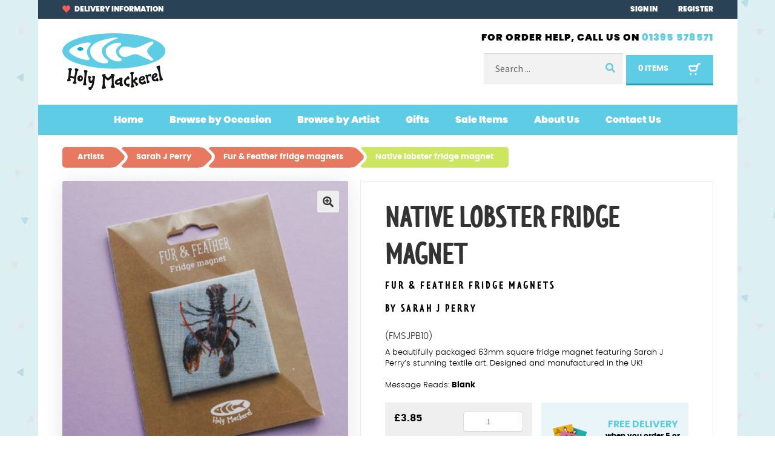

--- FILE ---
content_type: text/html; charset=UTF-8
request_url: https://www.holy-mackerel.co.uk/product/native-lobster-fridge-magnet/
body_size: 29244
content:
<!doctype html>
<html lang="en-US">
<head>
<meta charset="UTF-8">
<meta name="viewport" content="width=device-width, initial-scale=1">
<link rel="profile" href="http://gmpg.org/xfn/11">
<link rel="pingback" href="https://www.holy-mackerel.co.uk/xmlrpc.php">
<link rel="preconnect" href="https://connect.facebook.net" />

<link rel="preconnect" href="https://www.google-analytics.com" />
<link rel="preconnect" href="https://www.googletagmanager.com" />
<meta name='robots' content='index, follow, max-image-preview:large, max-snippet:-1, max-video-preview:-1' />

<!-- Google Tag Manager for WordPress by gtm4wp.com -->
<script data-cfasync="false" data-pagespeed-no-defer type="pmdelayedscript" data-no-optimize="1" data-no-defer="1" data-no-minify="1">
	var gtm4wp_datalayer_name = "dataLayer";
	var dataLayer = dataLayer || [];
	const gtm4wp_use_sku_instead = 1;
	const gtm4wp_currency = 'GBP';
	const gtm4wp_product_per_impression = 10;
	const gtm4wp_clear_ecommerce = false;
	const gtm4wp_datalayer_max_timeout = 2000;
</script>
<!-- End Google Tag Manager for WordPress by gtm4wp.com -->
	<!-- This site is optimized with the Yoast SEO plugin v26.6 - https://yoast.com/wordpress/plugins/seo/ -->
	<title>Native lobster fridge magnet - Holy Mackerel</title>
	<meta name="description" content="A beautifully packaged 63mm square fridge magnet featuring Sarah J Perry&#039;s stunning textile art. Designed and manufactured in the UK!" />
	<link rel="canonical" href="https://www.holy-mackerel.co.uk/product/native-lobster-fridge-magnet/" />
	<meta property="og:locale" content="en_US" />
	<meta property="og:type" content="article" />
	<meta property="og:title" content="Native lobster fridge magnet - Holy Mackerel" />
	<meta property="og:description" content="A beautifully packaged 63mm square fridge magnet featuring Sarah J Perry&#039;s stunning textile art. Designed and manufactured in the UK!" />
	<meta property="og:url" content="https://www.holy-mackerel.co.uk/product/native-lobster-fridge-magnet/" />
	<meta property="og:site_name" content="Holy Mackerel" />
	<meta property="article:modified_time" content="2026-01-07T15:03:20+00:00" />
	<meta property="og:image" content="https://www.holy-mackerel.co.uk/wp-content/uploads/2018/03/fmsjpb10.jpg" />
	<meta property="og:image:width" content="591" />
	<meta property="og:image:height" content="591" />
	<meta property="og:image:type" content="image/jpeg" />
	<meta name="twitter:card" content="summary_large_image" />
	<script type="application/ld+json" class="yoast-schema-graph">{"@context":"https://schema.org","@graph":[{"@type":"WebPage","@id":"https://www.holy-mackerel.co.uk/product/native-lobster-fridge-magnet/","url":"https://www.holy-mackerel.co.uk/product/native-lobster-fridge-magnet/","name":"Native lobster fridge magnet - Holy Mackerel","isPartOf":{"@id":"https://www.holy-mackerel.co.uk/#website"},"primaryImageOfPage":{"@id":"https://www.holy-mackerel.co.uk/product/native-lobster-fridge-magnet/#primaryimage"},"image":{"@id":"https://www.holy-mackerel.co.uk/product/native-lobster-fridge-magnet/#primaryimage"},"thumbnailUrl":"https://www.holy-mackerel.co.uk/wp-content/uploads/2018/03/fmsjpb10.jpg","datePublished":"2021-05-13T15:03:54+00:00","dateModified":"2026-01-07T15:03:20+00:00","description":"A beautifully packaged 63mm square fridge magnet featuring Sarah J Perry's stunning textile art. Designed and manufactured in the UK!","breadcrumb":{"@id":"https://www.holy-mackerel.co.uk/product/native-lobster-fridge-magnet/#breadcrumb"},"inLanguage":"en-US","potentialAction":[{"@type":"ReadAction","target":["https://www.holy-mackerel.co.uk/product/native-lobster-fridge-magnet/"]}]},{"@type":"ImageObject","inLanguage":"en-US","@id":"https://www.holy-mackerel.co.uk/product/native-lobster-fridge-magnet/#primaryimage","url":"https://www.holy-mackerel.co.uk/wp-content/uploads/2018/03/fmsjpb10.jpg","contentUrl":"https://www.holy-mackerel.co.uk/wp-content/uploads/2018/03/fmsjpb10.jpg","width":591,"height":591},{"@type":"BreadcrumbList","@id":"https://www.holy-mackerel.co.uk/product/native-lobster-fridge-magnet/#breadcrumb","itemListElement":[{"@type":"ListItem","position":1,"name":"Home","item":"https://www.holy-mackerel.co.uk/"},{"@type":"ListItem","position":2,"name":"Shop","item":"https://www.holy-mackerel.co.uk/shop/"},{"@type":"ListItem","position":3,"name":"Native lobster fridge magnet"}]},{"@type":"WebSite","@id":"https://www.holy-mackerel.co.uk/#website","url":"https://www.holy-mackerel.co.uk/","name":"Holy Mackerel","description":"Just another WordPress site","publisher":{"@id":"https://www.holy-mackerel.co.uk/#organization"},"potentialAction":[{"@type":"SearchAction","target":{"@type":"EntryPoint","urlTemplate":"https://www.holy-mackerel.co.uk/?s={search_term_string}"},"query-input":{"@type":"PropertyValueSpecification","valueRequired":true,"valueName":"search_term_string"}}],"inLanguage":"en-US"},{"@type":"Organization","@id":"https://www.holy-mackerel.co.uk/#organization","name":"Holy Mackerel","url":"https://www.holy-mackerel.co.uk/","logo":{"@type":"ImageObject","inLanguage":"en-US","@id":"https://www.holy-mackerel.co.uk/#/schema/logo/image/","url":"https://www.holy-mackerel.co.uk/wp-content/uploads/2021/07/logo.svg","contentUrl":"https://www.holy-mackerel.co.uk/wp-content/uploads/2021/07/logo.svg","caption":"Holy Mackerel"},"image":{"@id":"https://www.holy-mackerel.co.uk/#/schema/logo/image/"}}]}</script>
	<!-- / Yoast SEO plugin. -->


<link rel='dns-prefetch' href='//www.google.com' />

<link rel="alternate" type="application/rss+xml" title="Holy Mackerel &raquo; Feed" href="https://www.holy-mackerel.co.uk/feed/" />
<link rel="alternate" type="application/rss+xml" title="Holy Mackerel &raquo; Comments Feed" href="https://www.holy-mackerel.co.uk/comments/feed/" />
<style id='wp-img-auto-sizes-contain-inline-css'>
img:is([sizes=auto i],[sizes^="auto," i]){contain-intrinsic-size:3000px 1500px}
/*# sourceURL=wp-img-auto-sizes-contain-inline-css */
</style>
<style id='classic-theme-styles-inline-css'>
/*! This file is auto-generated */
.wp-block-button__link{color:#fff;background-color:#32373c;border-radius:9999px;box-shadow:none;text-decoration:none;padding:calc(.667em + 2px) calc(1.333em + 2px);font-size:1.125em}.wp-block-file__button{background:#32373c;color:#fff;text-decoration:none}
/*# sourceURL=/wp-includes/css/classic-themes.min.css */
</style>
<link rel='stylesheet' id='wxp_front_style-css' href='https://www.holy-mackerel.co.uk/wp-content/plugins/wc-partial-shipment/assets/css/front.css?ver=6.9' media='all' />
<link rel='stylesheet' id='photoswipe-css' href='https://www.holy-mackerel.co.uk/wp-content/plugins/woocommerce/assets/css/photoswipe/photoswipe.min.css?ver=10.3.7' media='all' />
<link rel='stylesheet' id='photoswipe-default-skin-css' href='https://www.holy-mackerel.co.uk/wp-content/plugins/woocommerce/assets/css/photoswipe/default-skin/default-skin.min.css?ver=10.3.7' media='all' />
<style id='woocommerce-inline-inline-css'>
.woocommerce form .form-row .required { visibility: visible; }
/*# sourceURL=woocommerce-inline-inline-css */
</style>
<link rel='stylesheet' id='gateway-css' href='https://www.holy-mackerel.co.uk/wp-content/plugins/woocommerce-paypal-payments/modules/ppcp-button/assets/css/gateway.css?ver=3.3.1' media='all' />
<link rel='stylesheet' id='brands-styles-css' href='https://www.holy-mackerel.co.uk/wp-content/plugins/woocommerce/assets/css/brands.css?ver=10.3.7' media='all' />
<link rel='stylesheet' id='storefront-style-css' href='https://www.holy-mackerel.co.uk/wp-content/themes/storefront/style.css?ver=4.6.1' media='all' />
<style id='storefront-style-inline-css'>

			.main-navigation ul li a,
			.site-title a,
			ul.menu li a,
			.site-branding h1 a,
			button.menu-toggle,
			button.menu-toggle:hover,
			.handheld-navigation .dropdown-toggle {
				color: #333333;
			}

			button.menu-toggle,
			button.menu-toggle:hover {
				border-color: #333333;
			}

			.main-navigation ul li a:hover,
			.main-navigation ul li:hover > a,
			.site-title a:hover,
			.site-header ul.menu li.current-menu-item > a {
				color: #747474;
			}

			table:not( .has-background ) th {
				background-color: #f8f8f8;
			}

			table:not( .has-background ) tbody td {
				background-color: #fdfdfd;
			}

			table:not( .has-background ) tbody tr:nth-child(2n) td,
			fieldset,
			fieldset legend {
				background-color: #fbfbfb;
			}

			.site-header,
			.secondary-navigation ul ul,
			.main-navigation ul.menu > li.menu-item-has-children:after,
			.secondary-navigation ul.menu ul,
			.storefront-handheld-footer-bar,
			.storefront-handheld-footer-bar ul li > a,
			.storefront-handheld-footer-bar ul li.search .site-search,
			button.menu-toggle,
			button.menu-toggle:hover {
				background-color: #ffffff;
			}

			p.site-description,
			.site-header,
			.storefront-handheld-footer-bar {
				color: #404040;
			}

			button.menu-toggle:after,
			button.menu-toggle:before,
			button.menu-toggle span:before {
				background-color: #333333;
			}

			h1, h2, h3, h4, h5, h6, .wc-block-grid__product-title {
				color: #333333;
			}

			.widget h1 {
				border-bottom-color: #333333;
			}

			body,
			.secondary-navigation a {
				color: #6d6d6d;
			}

			.widget-area .widget a,
			.hentry .entry-header .posted-on a,
			.hentry .entry-header .post-author a,
			.hentry .entry-header .post-comments a,
			.hentry .entry-header .byline a {
				color: #727272;
			}

			a {
				color: #7f54b3;
			}

			a:focus,
			button:focus,
			.button.alt:focus,
			input:focus,
			textarea:focus,
			input[type="button"]:focus,
			input[type="reset"]:focus,
			input[type="submit"]:focus,
			input[type="email"]:focus,
			input[type="tel"]:focus,
			input[type="url"]:focus,
			input[type="password"]:focus,
			input[type="search"]:focus {
				outline-color: #7f54b3;
			}

			button, input[type="button"], input[type="reset"], input[type="submit"], .button, .widget a.button {
				background-color: #eeeeee;
				border-color: #eeeeee;
				color: #333333;
			}

			button:hover, input[type="button"]:hover, input[type="reset"]:hover, input[type="submit"]:hover, .button:hover, .widget a.button:hover {
				background-color: #d5d5d5;
				border-color: #d5d5d5;
				color: #333333;
			}

			button.alt, input[type="button"].alt, input[type="reset"].alt, input[type="submit"].alt, .button.alt, .widget-area .widget a.button.alt {
				background-color: #333333;
				border-color: #333333;
				color: #ffffff;
			}

			button.alt:hover, input[type="button"].alt:hover, input[type="reset"].alt:hover, input[type="submit"].alt:hover, .button.alt:hover, .widget-area .widget a.button.alt:hover {
				background-color: #1a1a1a;
				border-color: #1a1a1a;
				color: #ffffff;
			}

			.pagination .page-numbers li .page-numbers.current {
				background-color: #e6e6e6;
				color: #636363;
			}

			#comments .comment-list .comment-content .comment-text {
				background-color: #f8f8f8;
			}

			.site-footer {
				background-color: #f0f0f0;
				color: #6d6d6d;
			}

			.site-footer a:not(.button):not(.components-button) {
				color: #333333;
			}

			.site-footer .storefront-handheld-footer-bar a:not(.button):not(.components-button) {
				color: #333333;
			}

			.site-footer h1, .site-footer h2, .site-footer h3, .site-footer h4, .site-footer h5, .site-footer h6, .site-footer .widget .widget-title, .site-footer .widget .widgettitle {
				color: #333333;
			}

			.page-template-template-homepage.has-post-thumbnail .type-page.has-post-thumbnail .entry-title {
				color: #000000;
			}

			.page-template-template-homepage.has-post-thumbnail .type-page.has-post-thumbnail .entry-content {
				color: #000000;
			}

			@media screen and ( min-width: 768px ) {
				.secondary-navigation ul.menu a:hover {
					color: #595959;
				}

				.secondary-navigation ul.menu a {
					color: #404040;
				}

				.main-navigation ul.menu ul.sub-menu,
				.main-navigation ul.nav-menu ul.children {
					background-color: #f0f0f0;
				}

				.site-header {
					border-bottom-color: #f0f0f0;
				}
			}
/*# sourceURL=storefront-style-inline-css */
</style>
<link rel='stylesheet' id='storefront-fonts-css' href='https://www.holy-mackerel.co.uk/wp-content/cache/perfmatters/www.holy-mackerel.co.uk/fonts/f00ef1dc0092.google-fonts.min.css' media='all' />
<link rel='stylesheet' id='wc_stripe_express_checkout_style-css' href='https://www.holy-mackerel.co.uk/wp-content/plugins/woocommerce-gateway-stripe/build/express-checkout.css?ver=f49792bd42ded7e3e1cb' media='all' />
<link rel='stylesheet' id='storefront-icons-css' href='https://www.holy-mackerel.co.uk/wp-content/themes/storefront/assets/css/base/icons.css?ver=4.6.1' media='all' />
<link rel='stylesheet' id='storefront-woocommerce-style-css' href='https://www.holy-mackerel.co.uk/wp-content/themes/storefront/assets/css/woocommerce/woocommerce.css?ver=4.6.1' media='all' />
<style id='storefront-woocommerce-style-inline-css'>
@font-face {
				font-family: star;
				src: url(https://www.holy-mackerel.co.uk/wp-content/plugins/woocommerce/assets/fonts/star.eot);
				src:
					url(https://www.holy-mackerel.co.uk/wp-content/plugins/woocommerce/assets/fonts/star.eot?#iefix) format("embedded-opentype"),
					url(https://www.holy-mackerel.co.uk/wp-content/plugins/woocommerce/assets/fonts/star.woff) format("woff"),
					url(https://www.holy-mackerel.co.uk/wp-content/plugins/woocommerce/assets/fonts/star.ttf) format("truetype"),
					url(https://www.holy-mackerel.co.uk/wp-content/plugins/woocommerce/assets/fonts/star.svg#star) format("svg");
				font-weight: 400;
				font-style: normal;
			}
			@font-face {
				font-family: WooCommerce;
				src: url(https://www.holy-mackerel.co.uk/wp-content/plugins/woocommerce/assets/fonts/WooCommerce.eot);
				src:
					url(https://www.holy-mackerel.co.uk/wp-content/plugins/woocommerce/assets/fonts/WooCommerce.eot?#iefix) format("embedded-opentype"),
					url(https://www.holy-mackerel.co.uk/wp-content/plugins/woocommerce/assets/fonts/WooCommerce.woff) format("woff"),
					url(https://www.holy-mackerel.co.uk/wp-content/plugins/woocommerce/assets/fonts/WooCommerce.ttf) format("truetype"),
					url(https://www.holy-mackerel.co.uk/wp-content/plugins/woocommerce/assets/fonts/WooCommerce.svg#WooCommerce) format("svg");
				font-weight: 400;
				font-style: normal;
			}

			a.cart-contents,
			.site-header-cart .widget_shopping_cart a {
				color: #333333;
			}

			a.cart-contents:hover,
			.site-header-cart .widget_shopping_cart a:hover,
			.site-header-cart:hover > li > a {
				color: #747474;
			}

			table.cart td.product-remove,
			table.cart td.actions {
				border-top-color: #ffffff;
			}

			.storefront-handheld-footer-bar ul li.cart .count {
				background-color: #333333;
				color: #ffffff;
				border-color: #ffffff;
			}

			.woocommerce-tabs ul.tabs li.active a,
			ul.products li.product .price,
			.onsale,
			.wc-block-grid__product-onsale,
			.widget_search form:before,
			.widget_product_search form:before {
				color: #6d6d6d;
			}

			.woocommerce-breadcrumb a,
			a.woocommerce-review-link,
			.product_meta a {
				color: #727272;
			}

			.wc-block-grid__product-onsale,
			.onsale {
				border-color: #6d6d6d;
			}

			.star-rating span:before,
			.quantity .plus, .quantity .minus,
			p.stars a:hover:after,
			p.stars a:after,
			.star-rating span:before,
			#payment .payment_methods li input[type=radio]:first-child:checked+label:before {
				color: #7f54b3;
			}

			.widget_price_filter .ui-slider .ui-slider-range,
			.widget_price_filter .ui-slider .ui-slider-handle {
				background-color: #7f54b3;
			}

			.order_details {
				background-color: #f8f8f8;
			}

			.order_details > li {
				border-bottom: 1px dotted #e3e3e3;
			}

			.order_details:before,
			.order_details:after {
				background: -webkit-linear-gradient(transparent 0,transparent 0),-webkit-linear-gradient(135deg,#f8f8f8 33.33%,transparent 33.33%),-webkit-linear-gradient(45deg,#f8f8f8 33.33%,transparent 33.33%)
			}

			#order_review {
				background-color: #ffffff;
			}

			#payment .payment_methods > li .payment_box,
			#payment .place-order {
				background-color: #fafafa;
			}

			#payment .payment_methods > li:not(.woocommerce-notice) {
				background-color: #f5f5f5;
			}

			#payment .payment_methods > li:not(.woocommerce-notice):hover {
				background-color: #f0f0f0;
			}

			.woocommerce-pagination .page-numbers li .page-numbers.current {
				background-color: #e6e6e6;
				color: #636363;
			}

			.wc-block-grid__product-onsale,
			.onsale,
			.woocommerce-pagination .page-numbers li .page-numbers:not(.current) {
				color: #6d6d6d;
			}

			p.stars a:before,
			p.stars a:hover~a:before,
			p.stars.selected a.active~a:before {
				color: #6d6d6d;
			}

			p.stars.selected a.active:before,
			p.stars:hover a:before,
			p.stars.selected a:not(.active):before,
			p.stars.selected a.active:before {
				color: #7f54b3;
			}

			.single-product div.product .woocommerce-product-gallery .woocommerce-product-gallery__trigger {
				background-color: #eeeeee;
				color: #333333;
			}

			.single-product div.product .woocommerce-product-gallery .woocommerce-product-gallery__trigger:hover {
				background-color: #d5d5d5;
				border-color: #d5d5d5;
				color: #333333;
			}

			.button.added_to_cart:focus,
			.button.wc-forward:focus {
				outline-color: #7f54b3;
			}

			.added_to_cart,
			.site-header-cart .widget_shopping_cart a.button,
			.wc-block-grid__products .wc-block-grid__product .wp-block-button__link {
				background-color: #eeeeee;
				border-color: #eeeeee;
				color: #333333;
			}

			.added_to_cart:hover,
			.site-header-cart .widget_shopping_cart a.button:hover,
			.wc-block-grid__products .wc-block-grid__product .wp-block-button__link:hover {
				background-color: #d5d5d5;
				border-color: #d5d5d5;
				color: #333333;
			}

			.added_to_cart.alt, .added_to_cart, .widget a.button.checkout {
				background-color: #333333;
				border-color: #333333;
				color: #ffffff;
			}

			.added_to_cart.alt:hover, .added_to_cart:hover, .widget a.button.checkout:hover {
				background-color: #1a1a1a;
				border-color: #1a1a1a;
				color: #ffffff;
			}

			.button.loading {
				color: #eeeeee;
			}

			.button.loading:hover {
				background-color: #eeeeee;
			}

			.button.loading:after {
				color: #333333;
			}

			@media screen and ( min-width: 768px ) {
				.site-header-cart .widget_shopping_cart,
				.site-header .product_list_widget li .quantity {
					color: #404040;
				}

				.site-header-cart .widget_shopping_cart .buttons,
				.site-header-cart .widget_shopping_cart .total {
					background-color: #f5f5f5;
				}

				.site-header-cart .widget_shopping_cart {
					background-color: #f0f0f0;
				}
			}
				.storefront-product-pagination a {
					color: #6d6d6d;
					background-color: #ffffff;
				}
				.storefront-sticky-add-to-cart {
					color: #6d6d6d;
					background-color: #ffffff;
				}

				.storefront-sticky-add-to-cart a:not(.button) {
					color: #333333;
				}
/*# sourceURL=storefront-woocommerce-style-inline-css */
</style>
<style id='generateblocks-inline-css'>
:root{--gb-container-width:1100px;}.gb-container .wp-block-image img{vertical-align:middle;}.gb-grid-wrapper .wp-block-image{margin-bottom:0;}.gb-highlight{background:none;}.gb-shape{line-height:0;}.gb-container-link{position:absolute;top:0;right:0;bottom:0;left:0;z-index:99;}
/*# sourceURL=generateblocks-inline-css */
</style>
<link rel='stylesheet' id='storefront-child-style-css' href='https://www.holy-mackerel.co.uk/wp-content/themes/holymackerel/style.css?ver=0.1' media='all' />
<style id='custom_styles-inline-css'>
@font-face{font-family:LimesSans-Bold;src:url(/wp-content/themes/holymackerel/assets/fonts/limes-sans-bold.woff2?1327fe28) format("woff2"),url(/wp-content/themes/holymackerel/assets/fonts/limes-sans-bold.woff?63a8eaf2) format("woff");display:swap}@font-face{font-family:poppins;src:url(/wp-content/themes/holymackerel/assets/fonts/poppins-light-webfont.woff2?32a0fb1e) format("woff2"),url(/wp-content/themes/holymackerel/assets/fonts/poppins-light-webfont.woff?26b61f0f) format("woff");font-weight:300;font-style:normal}@font-face{font-family:poppins;src:url(/wp-content/themes/holymackerel/assets/fonts/poppins-black-webfont.woff2?16779a45) format("woff2"),url(/wp-content/themes/holymackerel/assets/fonts/poppins-black-webfont.woff?b2da26a4) format("woff");font-weight:900;font-style:normal}@font-face{font-family:poppins;src:url(/wp-content/themes/holymackerel/assets/fonts/poppins-bold-webfont.woff2?19444529) format("woff2"),url(/wp-content/themes/holymackerel/assets/fonts/poppins-bold-webfont.woff?e3313bfb) format("woff");font-weight:700;font-style:normal}html{height:100%}body,html{width:100%;margin:0;padding:0}body{min-height:100%;color:#000;line-height:1.428571429;font-size:1.125rem;background:#fbfbfb;overflow-x:hidden;font-family:Poppins;background:url(/wp-content/themes/holymackerel/assets/images/bg_triangles.jpg?46c1e63e);-webkit-font-smoothing:antialiased;-moz-osx-font-smoothing:grayscale}@media (max-width:29.9375rem){#wp-admin-bar-top-secondary{position:absolute!important;right:0!important;top:0!important;float:none!important}}.no-sidebar .content-area{float:none;width:auto;margin-right:0}.site-content{padding-top:1.25rem}.text-center{text-align:center}.text-right{text-align:right}.orange-bg{background-color:#e6795f}.green-bg{background-color:#cce65f}.light-blue-bg{background-color:#5fcce6}.dark-blue-bg{background-color:#339cb5}a{color:#e53180}ul.inline,ul.unstyled{list-style:none;margin:0}h1 img,h2 img,h3 img,h4 img,h5 img,h6 img,ul.inline li{display:inline-block}.storefront-breadcrumb{display:none}.pre-title{font-family:LimesSans-Bold;font-weight:700;font-size:17px;margin-bottom:5px;text-transform:uppercase;letter-spacing:.2em}@media (min-width:30rem){.pre-title{font-size:18px}}.entry-header{margin:0!important;padding:0!important}.entry-title{font-family:LimesSans-Bold;text-transform:uppercase;text-align:center}.pt-1{padding-top:1.25rem}.pt-2{padding-top:2.5rem}.nowrap{white-space:nowrap}.bg-thumbnail-image{width:100%;max-width:100%;padding:0 0 100%;background-repeat:no-repeat;background-size:contain;background-position:50%;border-radius:3px;position:relative}.bg-thumbnail-image .bg-img{width:auto;max-height:100%;display:inline-block;box-shadow:0 2px 4px 0 rgba(0,0,0,.5)}.center-image{position:absolute;width:100%;height:100%;text-align:center;display:flex;align-items:center;justify-content:center}.woocommerce-product-gallery__wrapper{box-shadow:0 4px 35px 0 rgba(0,0,0,.1)}@media (max-width:29.9375rem){.short-desc{font-size:14px}}@media (min-width:30rem) and (max-width:47.9375rem){.short-desc{font-size:16px}}.short-desc .arrow{display:none}@media (max-width:47.9375rem){.short-desc{margin-bottom:30px;overflow:hidden;position:relative}.short-desc .arrow{display:block;text-align:center;position:absolute;z-index:2;top:0;right:10px;width:auto;cursor:pointer}.short-desc .arrow img{position:relative;transform:rotate(-180deg)}.short-desc .inner{position:relative;z-index:1;overflow:hidden}.short-desc .inner p{position:relative;padding-right:30px}.short-desc.closed{max-height:65px}.short-desc.closed .arrow img{transform:rotate(0deg)}}.btn,.button{padding:10px 20px;display:inline-block;font-size:14px;font-family:Poppins;font-weight:900;text-transform:uppercase}@media (min-width:48rem){.btn,.button{font-size:15px;padding:15px 30px}}.btn-sm{font-size:13px;padding:10px 12px}.btn-primary,.button[type=submit]{background:#5fcce6;color:#fff;border-bottom:3px solid #339cb5}.btn-primary:hover,.button[type=submit]:hover{background:#49c5e3;color:#fff;border-bottom:3px solid #2d8ba1}.btn-orange{background:#e6795f;color:#fff;border-bottom:3px solid #ac5843}.btn-orange:hover{background:#e36749;color:#fff;border-bottom:3px solid #9a4f3c}.btn-block{display:block;width:100%}@media (max-width:29.9375rem){.added_to_cart{font-size:14px;padding:5px;max-width:80px}}.woocommerce-error,.woocommerce-info,.woocommerce-message,.woocommerce-noreviews{border-radius:0;font-size:1rem;margin:0 0 1.25rem}.woocommerce-error a,.woocommerce-info a,.woocommerce-message a,.woocommerce-noreviews a{text-decoration:underline}.woocommerce-error a:hover,.woocommerce-info a:hover,.woocommerce-message a:hover,.woocommerce-noreviews a:hover{text-decoration:none}.woocommerce-error,.woocommerce-message{border-radius:0}.woocommerce-error{background:#f3ccc8;color:#a54a41;border-left-color:rgba(165,74,65,.15)}.woocommerce-error,.woocommerce-error .button,.woocommerce-error .button:hover,.woocommerce-error:before,.woocommerce-error a,.woocommerce-error a:focus,.woocommerce-error a:hover{color:#a54a41}.woocommerce-info{background:#cdebf3;color:#3a7ca2;border-left-color:rgba(58,124,162,.15)}.woocommerce-info,.woocommerce-info .button,.woocommerce-info .button:hover,.woocommerce-info:before,.woocommerce-info a,.woocommerce-info a:focus,.woocommerce-info a:hover{color:#3a7ca2}.woocommerce-message{background:#d3f5d4;color:#588658;border-left-color:rgba(88,134,88,.15)}.woocommerce-message,.woocommerce-message .button,.woocommerce-message .button:hover,.woocommerce-message:before,.woocommerce-message a,.woocommerce-message a:focus,.woocommerce-message a:hover{color:#588658}.form-container{padding:0 1.25rem;max-width:900px;margin:0 auto}@media (min-width:48rem){.form-container{padding:0 3.75rem}}.form-row{margin:0 0 1rem}.form-row label{font-size:.9375rem;padding:0 0 4px}.form-row label .required{padding-left:3px;-webkit-user-select:none;-moz-user-select:none;user-select:none;text-decoration:none!important;border-bottom:none!important}.form-row .text-help,.form-row em{color:#666;font-size:.875rem}.form-row .text-help{margin:5px 0 0}.form-row.has-danger input[type=email],.form-row.has-danger input[type=text]{box-shadow:inset 3px 0 0 #e2401c}.form-row.has-danger .text-help{color:#e2401c}.form-row.has-success input[type=email],.form-row.has-success input[type=text]{box-shadow:inset 3px 0 0 #0f834d}a:focus,button:focus,input:focus,textarea:focus{outline:2px solid #5fcce6!important}fieldset,fieldset legend{background:#f0f8f9}fieldset legend{float:left;margin:0 0 20px;padding:6px 0}fieldset .input-text,fieldset input[type=email],fieldset input[type=number],fieldset input[type=password],fieldset input[type=search],fieldset input[type=tel],fieldset input[type=text],fieldset input[type=url],fieldset textarea{background:#fff}.input-text,input[type=email],input[type=number],input[type=password],input[type=search],input[type=tel],input[type=text],input[type=url],textarea{padding:.375rem .625rem}.wwp_wholesaler_registration h2{display:none}.woocommerce-form__label-for-checkbox{margin-bottom:1rem}input.form-control{font-family:Poppins;font-weight:300;font-size:14px;padding:18px;border-radius:5px;background:#fff}input.form-control::-moz-placeholder{font-family:Poppins;font-weight:300;font-size:14px;color:#294255}input.form-control::placeholder{font-family:Poppins;font-weight:300;font-size:14px;color:#294255}.input-group{position:relative;display:inline-block}#mc-embedded-subscribe-form{text-align:center}#mc-embedded-subscribe-form .form-control{padding-right:120px;width:100%;max-width:313px}#mc-embedded-subscribe{background:transparent;position:absolute;padding:18px 20px;font-family:Poppins;top:0;right:0;z-index:999;font-size:14px}#mc-embedded-subscribe,#top-header{font-weight:900;text-transform:uppercase}#top-header{background:#294255;font-size:11px;padding-top:7px;padding-bottom:7px}@media (min-width:30rem){#top-header{font-size:12px}}#top-header a{color:#fff}#top-header img{display:inline-block;vertical-align:middle;margin-right:5px;position:relative;top:-1px}#top-header .widget,#top-header p{margin:0}#top-header nav li+li{margin-left:12px}@media (min-width:48rem){#top-header nav li+li{margin-left:32px}}#logo{padding-top:6px}@media (min-width:30rem){#logo{padding-top:12px;padding-bottom:7px}}@media (min-width:48rem){#logo{padding-top:24px;padding-bottom:16px}}#logo>a{display:inline-block;margin-bottom:0}#header-contact{font-weight:900;font-size:16px;text-transform:uppercase;letter-spacing:1px;margin-bottom:15px;padding-top:20px}#header-contact a{color:#5fcce6}#site-header-cart,.site-search{display:inline-block}#site-header-cart .tax_label,#site-header-cart .woocommerce-Price-amount{display:none}#site-header-cart .cart-contents{display:inline-block}#site-header-cart .count{opacity:1;font-weight:700;font-size:13px;text-transform:uppercase;display:inline-block;vertical-align:middle}@media (min-width:48rem){#site-header-cart .cart-contents{padding:11px 20px;background:#5fcce6;border-bottom:3px solid #339cb5;color:#fff}#site-header-cart .cart-contents:after{content:"";background:url(/wp-content/themes/holymackerel/assets/images/cart-white.svg?966ea6db) no-repeat;width:21px;height:21px;margin-left:33px;position:relative;top:2px}}@media (max-width:47.9375rem){#site-header-cart>li:first-child{height:100%}#site-header-cart .cart-contents{width:84px;height:100%;background:url(/wp-content/themes/holymackerel/assets/images/cart-blue.svg?4af24df9) no-repeat 50%}#site-header-cart .count{display:none}}.site-search{margin-bottom:0}@media (min-width:48rem){.site-search{width:230px}}@media (max-width:47.9375rem){.site-search{display:none}}.site-search-mobile{display:block;width:100%;height:0;overflow:hidden;transition:height .2s ease-out}.site-search-mobile .woocommerce-product-search{margin-bottom:0}.site-search-mobile.open{height:51px}.site-search-toggle{border-left:1px solid #e0e0e0;border-right:1px solid #e0e0e0;background:url(/wp-content/themes/holymackerel/assets/images/search-blue.svg?f02b7bed) no-repeat 50%;width:84px}@media (max-width:47.9375rem){#header-controls{height:100%;display:flex;width:100%;justify-content:flex-end}#main-header{padding:0}#logo{padding-left:1.25rem}}#site-navigation{background:#5fcce6;text-align:center}#site-navigation .menu-toggle{background:#5fcce6;border:none;margin-right:1.25rem}#site-navigation .menu-toggle span{width:0;overflow:hidden;display:inline-block;height:0}#site-navigation .menu-toggle:after,#site-navigation .menu-toggle:before,#site-navigation .menu-toggle span:before{background-color:#fff;width:25px;height:4px;border-radius:0}#site-navigation .menu-toggle:before{transform:translateY(-8px)}#site-navigation .menu-toggle:after{transform:translateY(8px)}#site-navigation.toggled .menu-toggle:before{transform:rotate(45deg)}#site-navigation.toggled .menu-toggle:after{transform:rotate(-45deg)}.main-navigation ul.menu,.main-navigation ul.nav-menu{margin-left:0;font-weight:900;font-size:16px}.main-navigation ul.menu li a,.main-navigation ul.nav-menu li a{color:#fff;padding:14px 20px!important;transition:background .1s ease-out}.main-navigation ul.menu li a:hover,.main-navigation ul.nav-menu li a:hover{background:rgba(0,0,0,.07)}.custom-logo{width:auto;height:50px}@media (min-width:30rem){.custom-logo{width:auto;height:63px}}@media (min-width:48rem){.custom-logo{width:auto;height:94px}}.widget_product_search{margin-bottom:0}.site-search .widget_product_search form button[type=submit]{position:absolute;z-index:99;top:2px;right:1px;bottom:2px;background:#f2f2f2;left:unset;height:auto;width:auto;-webkit-clip-path:none;clip-path:none;padding:22px;clip:unset}.site-search .widget_product_search form button[type=submit]:hover{background:#c4c4c4}.widget_product_search form:before{content:none}.widget_product_search form button:before,.widget_search form button:before{-webkit-font-smoothing:antialiased;-moz-osx-font-smoothing:grayscale;display:inline-block;font-style:normal;font-variant:normal;font-weight:400;font-family:Font Awesome\ 5 Free;font-weight:900;line-height:inherit;vertical-align:baseline;content:"\F002";position:absolute;top:1em;left:1em;line-height:1;color:#5fcce6}.site-search .widget_product_search form input[type=search],.site-search .widget_product_search form input[type=text]{padding-left:1.217924em;padding-right:2.2em}@media (min-width:48rem){.site-header-cart .widget_shopping_cart{min-width:300px}.site-header-cart:hover .widget_shopping_cart{left:unset;right:0}}.widget_shopping_cart{border:1px solid #b3b3b3;box-shadow:0 9px 18px 0 #5b5b5b}.widget_shopping_cart .product_list_widget li{padding-right:10px}.site-search .widget_product_search form:before{content:none}#footer{padding-top:30px;padding-bottom:50px}@media (min-width:48rem){#footer{padding-top:47px;padding-bottom:75px}}#footer-links{margin-bottom:16px}.footer-links{border-radius:20px;padding:18px 25px;font-size:15px;font-weight:300;margin-bottom:20px;color:#fff}@media (min-width:48rem){.footer-links{margin-bottom:30px;padding:23px 32px}}.footer-links .widget{margin:0}.footer-links .widget-title{font-weight:700;font-size:22px;text-transform:uppercase;padding:0;margin:0 0 15px}.footer-links ul{margin-bottom:10px}.footer-links ul li{margin:0;padding:0}.footer-links ul li a{color:#fff!important;display:block;padding:5px 0}.footer-links ul li:before{display:none}.footer-links ul li.current-menu-item>a,.footer-links ul li a:hover{text-decoration:underline}#footer-newsletter{background:url(/wp-content/themes/holymackerel/assets/images/sea-bg.jpg?5ce28318) no-repeat 50%;background-size:cover;padding:24px 24px 41px;border-radius:20px;margin-bottom:46px}#footer-newsletter .title{font-family:LimesSans-Bold;font-weight:38px;color:#fff;text-align:center;text-transform:uppercase}#footer-bottom{text-align:center;font-weight:900;font-size:14px}#footer-bottom li{margin-right:20px}#footer-bottom li:last-of-type{margin-right:0}.container{margin-left:auto;margin-right:auto;position:relative;width:100%;max-width:1155px;padding-left:.625rem;padding-right:.625rem}@media (min-width:30rem){.container{padding-left:1.25rem;padding-right:1.25rem}}@media (min-width:62rem){.container{padding-left:2.5rem;padding-right:2.5rem}}.container.nopad{padding:0}.container.vertical-center{height:100%}.container.vertical-center>div{width:100%}@media (max-width:29.9375rem){.container>.full-width-xs{margin-left:-1.25rem;margin-right:-1.25rem;padding-left:1.25rem;padding-right:1.25rem}}.outer{max-width:1155px;margin:0 auto;background:#fff;position:relative;overflow-x:hidden}.vertical-center{display:flex;align-items:center}.row{display:flex;flex-wrap:wrap;margin:0 -.625rem}.row.row-center{justify-content:center}.row.row-end{justify-content:flex-end}.row.row-even{justify-content:space-evenly}.row.row-between{justify-content:space-between}.row.vertical-align-start{align-items:flex-start}.row.vertical-align-middle{align-items:center}.row.vertical-align-end{align-items:flex-end}.row.flex-nowrap{flex-wrap:nowrap}.row.fill-height{height:100%}.row.column{flex-direction:column;margin:0}.row>.col,.row>[class*=col-]{flex-shrink:0;max-width:100%;padding-left:.625rem;padding-right:.625rem}.row>.col{flex:1 0 0%}.row>.col-fill{flex:1}.row>.col-0{flex:0}.row.nogutter{margin:0}.row.nogutter>.col,.row.nogutter>[class*=col-]{padding-left:0;padding-right:0}@media (min-width:30rem){.row>.col-sm{flex:1 0 0%}}@media (min-width:48rem){.row>.col-md{flex:1 0 0%}}@media (min-width:62rem){.row>.col-lg{flex:1 0 0%}}@media (min-width:75rem){.row>.col-xl{flex:1 0 0%}}.row .col-third{width:33.3333333333%}.row .col-20{width:20%}.row .col-50{width:50%}.row .col-100{width:100%}.row .col-30{width:30%}.row .col-40{width:40%}.row .col-60{width:60%}.row .col-70{width:70%}.row .col-25{width:25%}@media (min-width:30rem){.row .col-sm-third{width:33.3333333333%}.row .col-sm-50{width:50%}}@media (min-width:48rem){.row .col-md-25{width:25%}.row .col-md-third{width:33.3333333333%}.row .col-md-30{width:30%}.row .col-md-40{width:40%}.row .col-md-50{width:50%}.row .col-md-60{width:60%}.row .col-md-70{width:70%}.row .col-md-45{width:45%}.row .col-md-55{width:55%}.row .col-md-100{width:100%}}@media (min-width:62rem){.row .col-lg-20{width:20%}.row .col-lg-25{width:25%}.row .col-lg-third{width:33.3333333333%}.row .col-lg-45{width:45%}.row .col-lg-50{width:50%}.row .col-lg-55{width:55%}.row .col-lg-100{width:100%}}@media (max-width:29.9375rem){.hidden-xs{display:none!important}}@media (min-width:30rem) and (max-width:47.9375rem){.hidden-sm{display:none!important}}@media (max-width:47.9375rem){.hidden-sm-down{display:none!important}}@media (max-width:61.9375rem){.hidden-md-down{display:none!important}}@media (max-width:74.9375rem){.hidden-lg-down{display:none!important}}@media (min-width:30rem){.hidden-sm-up{display:none!important}.col-sm-adapt-50{flex:1 1 50%}.col-sm-adapt-third{flex:1 1 33.3333%}}@media (min-width:48rem){.hidden-md-up{display:none!important}.col-md-adapt-20{flex:1 1 20%}}@media (min-width:62rem){.hidden-lg-up{display:none!important}}@media (min-width:75rem){.hidden-xl{display:none!important}}.flex-inline{display:flex;justify-content:space-between;align-items:center}.flex{display:flex;flex-wrap:nowrap}.flex.justify-content-end{justify-content:flex-end}.flex.justify-content-between{justify-content:space-between}.flex.justify-content-center{justify-content:center}.flex.align-items-center{align-items:center}.flex.align-items-end{align-items:flex-end}.flex.align-items-start{align-items:flex-start}.breadcrumbs{font-size:13px;font-weight:700;color:#fff;margin-bottom:22px}.breadcrumbs .type,.breadcrumbs .value{background:#e6795f;border-radius:5px;padding:8px 25px;display:inline-block;position:relative;color:#fff}.breadcrumbs .value:last-of-type{background:#cce65f}.breadcrumbs>a>span{position:relative;z-index:3}.breadcrumbs>a:before{content:"";background-color:inherit;width:27px;height:29px;border-radius:11px;position:absolute;right:-11px;top:0;z-index:2;border-right:5px solid #fff;border-top:5px solid #fff;transform:rotate(45deg)}.breadcrumbs>a:last-of-type:before{content:none}.title-banner{padding:0 10px}.title-banner .title{font-family:LimesSans-Bold;font-weight:700;font-size:38px;line-height:1;margin-bottom:20px}@media (min-width:30rem){.title-banner{padding:0}}@media (min-width:48rem){.title-banner .title{font-size:51px;margin-bottom:30px}}.text-banner{padding:12px 24px;background:#efefef;display:flex;justify-content:space-between;align-items:center;font-weight:700;font-size:14px;margin:0 -10px 10px}.text-banner span{padding-right:10px}@media (min-width:30rem){.text-banner{margin:0 0 20px}}.product-block{text-align:center;font-family:Poppins;font-size:15px;padding:20px 0}.product-block>.col,.product-block>[class*=col-]{margin-bottom:40px}.product-block.has-bg{padding-top:42px;padding-bottom:53px}.product-block .title{font-weight:700;text-align:center;font-size:28px;text-transform:uppercase;margin-bottom:45px}.product-block .title .btn{margin-bottom:10px}@media (min-width:30rem){.product-block .title{padding-left:160px;padding-right:160px;position:relative}.product-block .title .btn{position:absolute;top:0;right:0;margin-bottom:0}}.product-block .image{display:block;margin:0 auto 14px}@media (max-width:29.9375rem){.product-block .image{max-width:200px}}.product-block .product-list{font-size:15px}.product-block .artist,.product-block .price{font-weight:300;display:block}.product-block .item-title{font-weight:700;text-transform:uppercase;font-size:15px;margin:0 0 6px}.product-block .artist{margin-bottom:4px}.product-block .price{margin-bottom:12px}.product-block .price del{color:red;opacity:.6;text-decoration:line-through}.product-block .pack-info{display:block;color:#aaa;font-size:13px;margin:-6px 0 14px}.product-block .item{padding-bottom:41px;position:relative;margin-bottom:30px}.product-block .botton-button{position:absolute;bottom:0;text-align:center;width:100%;left:0;display:flex;justify-content:center}@media (min-width:30rem){.product-block{padding:0}}.wwp-wholesale-pricing-details>p{overflow:hidden;text-indent:-9999px;line-height:0;font-size:0}.wwp-wholesale-pricing-details .amount{display:block;text-indent:0;font-size:15px;line-height:1.428571429}#cart-price .price{margin:0}#summary{width:100%;height:100%}.product{margin-bottom:32px}.frame{border:1px solid #ededed}#summary-inner{padding:20px;height:100%}#summary-inner p{font-size:13px}@media (min-width:48rem){#summary-inner{padding:30px}}#summary-inner h2,.product_title{margin-bottom:0}.product_title{font-family:LimesSans-Bold;font-size:51px}.artist-link{display:block;font-family:LimesSans-Bold;font-size:18px;color:#000;letter-spacing:3px;text-transform:uppercase;margin-bottom:22px}.artist-link.range{margin-top:10px;margin-bottom:15px}#free-delivery{background:#e9f5f8;padding:25px 12px;font-weight:700;font-size:12px;text-align:center;height:100%}#free-delivery span{font-size:16px;color:#5fcce6;text-transform:uppercase;display:block}#cart-price{background:#efefef;padding:15px;height:100%}@media (min-width:48rem) and (max-width:61.9375rem){#cart-price{margin-bottom:20px}}#cart-price .cart{margin:0;padding:0}#cart-price .price del{display:block;color:red;font-weight:700}#cart-price .price bdi,#cart-price .price ins{margin:0}#cart-price .amount{font-size:16px;margin:0;font-weight:700}#cart-price .quantity{width:100%;margin:0 0 13px}#cart-price .quantity .input-text{font-size:12px;border-radius:5px;box-shadow:0 1px #d9d9d9;background:#fff;border:1px solid #ddd;display:block;width:100%}.row.narrow{margin:0 -.3125rem}.row.narrow>.col,.row.narrow>[class*=col-]{padding-left:.3125rem;padding-right:.3125rem}@media (min-width:30rem){.row.narrow{margin:0 -.46875rem}.row.narrow>.col,.row.narrow>[class*=col-]{padding-left:.46875rem;padding-right:.46875rem}}@media (max-width:61.9375rem){#product-image{max-height:300px;margin:0 auto 30px}}@media (min-width:30rem){.single-product div.product .woocommerce-product-gallery{float:none!important;width:100%;height:auto;margin:0}}@media (max-width:47.9375rem){.single-product div.product .woocommerce-product-gallery{margin-bottom:20px}}.single-product div.product .summary{margin-bottom:0}.wp-post-image{width:100%}#product-container{margin-bottom:30px}.entry-title{text-align:left}@media (max-width:47.9375rem){.woocommerce-product-gallery{margin-bottom:20px}}.woocommerce-product-gallery{width:100%!important;height:100%}.woocommerce-product-gallery__image>a{width:100%;height:100%;display:block}.woocommerce-product-gallery__image>a img{width:100%}.storefront-full-width-content.single-product div.product .summary{margin-bottom:0!important}.storefront-full-width-content.single-product div.product .woocommerce-product-gallery.woocommerce-product-gallery--columns-5 .flex-control-thumbs li{width:22%!important;margin-right:4%!important;margin-bottom:0!important}.storefront-full-width-content.single-product div.product .woocommerce-product-gallery.woocommerce-product-gallery--columns-5 .flex-control-thumbs li:last-of-type{margin-right:0!important}@media (min-width:48rem){.storefront-full-width-content.single-product div.product .woocommerce-product-gallery{margin-bottom:0}}.single-product div.product{overflow:visible}
/*# sourceURL=custom_styles-inline-css */
</style>
<link rel='stylesheet' id='storefront-woocommerce-brands-style-css' href='https://www.holy-mackerel.co.uk/wp-content/themes/storefront/assets/css/woocommerce/extensions/brands.css?ver=4.6.1' media='all' />
<!--n2css--><!--n2js--><script src="https://www.holy-mackerel.co.uk/wp-includes/js/jquery/jquery.min.js?ver=3.7.1" id="jquery-core-js"></script>
<script src="https://www.holy-mackerel.co.uk/wp-includes/js/jquery/jquery-migrate.min.js?ver=3.4.1" id="jquery-migrate-js" type="pmdelayedscript" data-cfasync="false" data-no-optimize="1" data-no-defer="1" data-no-minify="1"></script>
<script src="https://www.holy-mackerel.co.uk/wp-content/plugins/woocommerce/assets/js/jquery-blockui/jquery.blockUI.min.js?ver=2.7.0-wc.10.3.7" id="wc-jquery-blockui-js" defer data-wp-strategy="defer" type="pmdelayedscript" data-cfasync="false" data-no-optimize="1" data-no-defer="1" data-no-minify="1"></script>
<script id="wc-add-to-cart-js-extra" type="pmdelayedscript" data-cfasync="false" data-no-optimize="1" data-no-defer="1" data-no-minify="1">
var wc_add_to_cart_params = {"ajax_url":"/wp-admin/admin-ajax.php","wc_ajax_url":"/?wc-ajax=%%endpoint%%","i18n_view_cart":"View cart","cart_url":"https://www.holy-mackerel.co.uk/cart/","is_cart":"","cart_redirect_after_add":"no"};
//# sourceURL=wc-add-to-cart-js-extra
</script>
<script src="https://www.holy-mackerel.co.uk/wp-content/plugins/woocommerce/assets/js/frontend/add-to-cart.min.js?ver=10.3.7" id="wc-add-to-cart-js" defer data-wp-strategy="defer" type="pmdelayedscript" data-cfasync="false" data-no-optimize="1" data-no-defer="1" data-no-minify="1"></script>
<script src="https://www.holy-mackerel.co.uk/wp-content/plugins/woocommerce/assets/js/zoom/jquery.zoom.min.js?ver=1.7.21-wc.10.3.7" id="wc-zoom-js" defer data-wp-strategy="defer"></script>
<script src="https://www.holy-mackerel.co.uk/wp-content/plugins/woocommerce/assets/js/flexslider/jquery.flexslider.min.js?ver=2.7.2-wc.10.3.7" id="wc-flexslider-js" defer data-wp-strategy="defer"></script>
<script src="https://www.holy-mackerel.co.uk/wp-content/plugins/woocommerce/assets/js/photoswipe/photoswipe.min.js?ver=4.1.1-wc.10.3.7" id="wc-photoswipe-js" defer data-wp-strategy="defer"></script>
<script src="https://www.holy-mackerel.co.uk/wp-content/plugins/woocommerce/assets/js/photoswipe/photoswipe-ui-default.min.js?ver=4.1.1-wc.10.3.7" id="wc-photoswipe-ui-default-js" defer data-wp-strategy="defer"></script>
<script id="wc-single-product-js-extra" defer src="[data-uri]"></script>
<script src="https://www.holy-mackerel.co.uk/wp-content/plugins/woocommerce/assets/js/frontend/single-product.min.js?ver=10.3.7" id="wc-single-product-js" defer data-wp-strategy="defer"></script>
<script src="https://www.holy-mackerel.co.uk/wp-content/plugins/woocommerce/assets/js/js-cookie/js.cookie.min.js?ver=2.1.4-wc.10.3.7" id="wc-js-cookie-js" defer data-wp-strategy="defer" type="pmdelayedscript" data-cfasync="false" data-no-optimize="1" data-no-defer="1" data-no-minify="1"></script>
<script id="woocommerce-js-extra" type="pmdelayedscript" data-cfasync="false" data-no-optimize="1" data-no-defer="1" data-no-minify="1">
var woocommerce_params = {"ajax_url":"/wp-admin/admin-ajax.php","wc_ajax_url":"/?wc-ajax=%%endpoint%%","i18n_password_show":"Show password","i18n_password_hide":"Hide password"};
//# sourceURL=woocommerce-js-extra
</script>
<script src="https://www.holy-mackerel.co.uk/wp-content/plugins/woocommerce/assets/js/frontend/woocommerce.min.js?ver=10.3.7" id="woocommerce-js" defer data-wp-strategy="defer" type="pmdelayedscript" data-cfasync="false" data-no-optimize="1" data-no-defer="1" data-no-minify="1"></script>
<script id="wc-cart-fragments-js-extra" type="pmdelayedscript" data-cfasync="false" data-no-optimize="1" data-no-defer="1" data-no-minify="1">
var wc_cart_fragments_params = {"ajax_url":"/wp-admin/admin-ajax.php","wc_ajax_url":"/?wc-ajax=%%endpoint%%","cart_hash_key":"wc_cart_hash_e24a8c27e854ea7ec49f5564faaed4da","fragment_name":"wc_fragments_e24a8c27e854ea7ec49f5564faaed4da","request_timeout":"5000"};
//# sourceURL=wc-cart-fragments-js-extra
</script>
<link rel="https://api.w.org/" href="https://www.holy-mackerel.co.uk/wp-json/" /><link rel="alternate" title="JSON" type="application/json" href="https://www.holy-mackerel.co.uk/wp-json/wp/v2/product/3187" /><link rel="EditURI" type="application/rsd+xml" title="RSD" href="https://www.holy-mackerel.co.uk/xmlrpc.php?rsd" />
<link rel='shortlink' href='https://www.holy-mackerel.co.uk/?p=3187' />
			<style type="text/css">
				p.user_not_wholesale {
					text-align: center;
				}
				p.user_not_wholesale a {
					text-decoration: none;
					border: 2px solid #333;
					color: #333;
					padding: 10px 60px;
				}
			</style>
			
<!-- Google Tag Manager for WordPress by gtm4wp.com -->
<!-- GTM Container placement set to footer -->
<script data-cfasync="false" data-pagespeed-no-defer type="pmdelayedscript" data-no-optimize="1" data-no-defer="1" data-no-minify="1">
	var dataLayer_content = {"pagePostType":"product","pagePostType2":"single-product","pagePostAuthor":"admin","cartContent":{"totals":{"applied_coupons":[],"discount_total":0,"subtotal":0,"total":0},"items":[]},"productRatingCounts":[],"productAverageRating":0,"productReviewCount":0,"productType":"simple","productIsVariable":0};
	dataLayer.push( dataLayer_content );
</script>
<script data-cfasync="false" data-pagespeed-no-defer type="pmdelayedscript" data-no-optimize="1" data-no-defer="1" data-no-minify="1">
(function(w,d,s,l,i){w[l]=w[l]||[];w[l].push({'gtm.start':
new Date().getTime(),event:'gtm.js'});var f=d.getElementsByTagName(s)[0],
j=d.createElement(s),dl=l!='dataLayer'?'&l='+l:'';j.async=true;j.src=
'//www.googletagmanager.com/gtm.js?id='+i+dl;f.parentNode.insertBefore(j,f);
})(window,document,'script','dataLayer','GTM-T8MNS46');
</script>
<!-- End Google Tag Manager for WordPress by gtm4wp.com --><!-- Google site verification - Google for WooCommerce -->
<meta name="google-site-verification" content="K--i1J01UYi0R_5vCh1v9COfQ5eugf2OqwEiP5YJu5E" />
<style>.mc4wp-checkbox-woocommerce{clear:both;width:auto;display:block;position:static}.mc4wp-checkbox-woocommerce input{float:none;vertical-align:middle;-webkit-appearance:checkbox;width:auto;max-width:21px;margin:0 6px 0 0;padding:0;position:static;display:inline-block!important}.mc4wp-checkbox-woocommerce label{float:none;cursor:pointer;width:auto;margin:0 0 16px;display:block;position:static}</style>	<noscript><style>.woocommerce-product-gallery{ opacity: 1 !important; }</style></noscript>
	<script type="pmdelayedscript" data-cfasync="false" data-no-optimize="1" data-no-defer="1" data-no-minify="1">function perfmatters_check_cart_fragments(){if(null!==document.getElementById("perfmatters-cart-fragments"))return!1;if(document.cookie.match("(^|;) ?woocommerce_cart_hash=([^;]*)(;|$)")){var e=document.createElement("script");e.id="perfmatters-cart-fragments",e.src="https://www.holy-mackerel.co.uk/wp-content/plugins/woocommerce/assets/js/frontend/cart-fragments.min.js",e.async=!0,document.head.appendChild(e)}}perfmatters_check_cart_fragments(),document.addEventListener("click",function(){setTimeout(perfmatters_check_cart_fragments,1e3)});</script><link rel="icon" href="https://www.holy-mackerel.co.uk/wp-content/uploads/2021/11/cropped-cropped-logo-100x100.png" sizes="32x32" />
<link rel="icon" href="https://www.holy-mackerel.co.uk/wp-content/uploads/2021/11/cropped-cropped-logo-300x300.png" sizes="192x192" />
<link rel="apple-touch-icon" href="https://www.holy-mackerel.co.uk/wp-content/uploads/2021/11/cropped-cropped-logo-300x300.png" />
<meta name="msapplication-TileImage" content="https://www.holy-mackerel.co.uk/wp-content/uploads/2021/11/cropped-cropped-logo-300x300.png" />

		<!-- Global site tag (gtag.js) - Google Ads: AW-16896956541 - Google for WooCommerce -->
		<script async src="https://www.googletagmanager.com/gtag/js?id=AW-16896956541" type="pmdelayedscript" data-cfasync="false" data-no-optimize="1" data-no-defer="1" data-no-minify="1"></script>
		<script type="pmdelayedscript" data-cfasync="false" data-no-optimize="1" data-no-defer="1" data-no-minify="1">
			window.dataLayer = window.dataLayer || [];
			function gtag() { dataLayer.push(arguments); }
			gtag( 'consent', 'default', {
				analytics_storage: 'denied',
				ad_storage: 'denied',
				ad_user_data: 'denied',
				ad_personalization: 'denied',
				region: ['AT', 'BE', 'BG', 'HR', 'CY', 'CZ', 'DK', 'EE', 'FI', 'FR', 'DE', 'GR', 'HU', 'IS', 'IE', 'IT', 'LV', 'LI', 'LT', 'LU', 'MT', 'NL', 'NO', 'PL', 'PT', 'RO', 'SK', 'SI', 'ES', 'SE', 'GB', 'CH'],
				wait_for_update: 500,
			} );
			gtag('js', new Date());
			gtag('set', 'developer_id.dOGY3NW', true);
			gtag("config", "AW-16896956541", { "groups": "GLA", "send_page_view": false });		</script>

		<link rel='stylesheet' id='wc-stripe-blocks-checkout-style-css' href='https://www.holy-mackerel.co.uk/wp-content/plugins/woocommerce-gateway-stripe/build/upe-blocks.css?ver=1e1661bb3db973deba05' media='all' />
<link rel='stylesheet' id='wc-blocks-style-css' href='https://www.holy-mackerel.co.uk/wp-content/plugins/woocommerce/assets/client/blocks/wc-blocks.css?ver=wc-10.3.7' media='all' />
<link rel='stylesheet' id='wc-stripe-upe-classic-css' href='https://www.holy-mackerel.co.uk/wp-content/plugins/woocommerce-gateway-stripe/build/upe-classic.css?ver=10.2.0' media='all' />
<link rel='stylesheet' id='stripelink_styles-css' href='https://www.holy-mackerel.co.uk/wp-content/plugins/woocommerce-gateway-stripe/assets/css/stripe-link.css?ver=10.2.0' media='all' />
</head>

<body class="wp-singular product-template-default single single-product postid-3187 wp-custom-logo wp-embed-responsive wp-theme-storefront wp-child-theme-holymackerel theme-storefront woocommerce woocommerce-page woocommerce-no-js storefront-full-width-content storefront-align-wide no-sidebar woocommerce-active">

<script type="pmdelayedscript" data-cfasync="false" data-no-optimize="1" data-no-defer="1" data-no-minify="1">
gtag("event", "page_view", {send_to: "GLA"});
</script>


<div id="page" class="outer">
	
	<header id="header" role="banner" style="">

        		<a class="skip-link screen-reader-text" href="#site-navigation">Skip to navigation</a>
		<a class="skip-link screen-reader-text" href="#content">Skip to content</a>
		
		<div id="top-header" >
			<div class="container">
				<div class="row">
											<div class="col-60">
                            <div id="block-2" class="widget widget_block"><p><a href="/covid-19-update/"><img decoding="async" src="/wp-content/themes/holymackerel/assets/images/heart.svg"> <span class="hidden-sm-up">Delivery information</span><span class="hidden-xs">Delivery information</span></a></p></div>                        </div>
										<div class="col-40 text-right">
                                <nav id="top-nav" class="top-nav" role="navigation" aria-label="Top Bar">
            <div class="menu-top-bar-container"><ul id="menu-top-bar" class="inline"><li id="menu-item-5814" class="menu-item menu-item-type-post_type menu-item-object-page menu-item-5814"><a href="https://www.holy-mackerel.co.uk/my-account/">Sign In</a></li>
<li id="menu-item-48691" class="menu-item menu-item-type-post_type menu-item-object-page menu-item-48691"><a href="https://www.holy-mackerel.co.uk/register-trade/">Register</a></li>
</ul></div>        </nav>
        					</div>
				</div>
			</div>
		</div>	
		<div id="main-header" class="container">
			<div class="row">
				<div id="logo" class="col-40 col-md-30">
					<a href="https://www.holy-mackerel.co.uk/" class="custom-logo-link" rel="home"><img src="https://www.holy-mackerel.co.uk/wp-content/uploads/2021/07/logo.svg" class="custom-logo" alt="Native lobster fridge magnet" decoding="async" title="Native lobster fridge magnet" /></a>				</div>
				<div class="col-60 col-md-70 text-right">
					<div id="header-contact" class="hidden-sm-down">For order help, call us on <a href="tel:01395 578571">01395 578571</a></div>
					<div id="header-controls">	
						<a href="#" class="site-search-toggle hidden-md-up" id="toggle-search">

						</a>				
						<div class="site-search">
							<div class="widget woocommerce widget_product_search">
								<form role="search" method="get" class="woocommerce-product-search" action="/">
									<label class="screen-reader-text" for="woocommerce-product-search-field-0">Search for:</label>
									<input type="search" id="woocommerce-product-search-field-0" class="search-field" placeholder="Search ..." value="" name="s" required>
									<button type="submit" value="Search"></button>
									<input type="hidden" name="post_type" value="product">
								</form>
							</div>			
						</div>
								<ul id="site-header-cart" class="site-header-cart menu">
			<li class="">
							<a class="cart-contents" href="https://www.holy-mackerel.co.uk/cart/" title="View your shopping cart">
								<span class="woocommerce-Price-amount amount"><span class="woocommerce-Price-currencySymbol">&pound;</span>0.00</span> <span class="count">0 items</span>
			</a>
					</li>
			<li>
							</li>
		</ul>
								</div>
					
				</div>
				<div id="site-search-mobile" class="site-search site-search-mobile col-100 hidden-md-up">
						<div class="widget woocommerce widget_product_search">
							<form role="search" method="get" class="woocommerce-product-search" action="/">
								<label class="screen-reader-text" for="woocommerce-product-search-field-0">Search for:</label>
								<input type="search" id="woocommerce-product-search-field-0" class="search-field" placeholder="Search ..." value="" name="s" required>
								<button type="submit" value="Search"></button>
								<input type="hidden" name="post_type" value="product">
							</form>
						</div>			
					</div>
			</div>
		</div>	
		
	</header>

			<nav id="site-navigation" class="main-navigation" role="navigation" aria-label="Primary Navigation">
		<button id="site-navigation-menu-toggle" class="menu-toggle" aria-controls="site-navigation" aria-expanded="false"><span>Menu</span></button>
			<div class="primary-navigation"><ul id="menu-main" class="menu"><li id="menu-item-5742" class="menu-item menu-item-type-post_type menu-item-object-page menu-item-home menu-item-5742"><a href="https://www.holy-mackerel.co.uk/">Home</a></li>
<li id="menu-item-42657" class="menu-item menu-item-type-post_type menu-item-object-page menu-item-42657"><a href="https://www.holy-mackerel.co.uk/browse-by-occasion/">Browse by Occasion</a></li>
<li id="menu-item-5745" class="menu-item menu-item-type-post_type menu-item-object-page menu-item-5745"><a href="https://www.holy-mackerel.co.uk/artists/">Browse by Artist</a></li>
<li id="menu-item-6585" class="menu-item menu-item-type-custom menu-item-object-custom menu-item-6585"><a href="/category/gifts/">Gifts</a></li>
<li id="menu-item-7513" class="menu-item menu-item-type-custom menu-item-object-custom menu-item-7513"><a href="https://www.holy-mackerel.co.uk/category/bargains-catch-them-while-you-can">Sale Items</a></li>
<li id="menu-item-5834" class="menu-item menu-item-type-post_type menu-item-object-page menu-item-5834"><a href="https://www.holy-mackerel.co.uk/about/">About Us</a></li>
<li id="menu-item-6583" class="menu-item menu-item-type-post_type menu-item-object-page menu-item-6583"><a href="https://www.holy-mackerel.co.uk/contact/">Contact Us</a></li>
</ul></div><div class="handheld-navigation"><ul id="menu-main-1" class="menu"><li class="menu-item menu-item-type-post_type menu-item-object-page menu-item-home menu-item-5742"><a href="https://www.holy-mackerel.co.uk/">Home</a></li>
<li class="menu-item menu-item-type-post_type menu-item-object-page menu-item-42657"><a href="https://www.holy-mackerel.co.uk/browse-by-occasion/">Browse by Occasion</a></li>
<li class="menu-item menu-item-type-post_type menu-item-object-page menu-item-5745"><a href="https://www.holy-mackerel.co.uk/artists/">Browse by Artist</a></li>
<li class="menu-item menu-item-type-custom menu-item-object-custom menu-item-6585"><a href="/category/gifts/">Gifts</a></li>
<li class="menu-item menu-item-type-custom menu-item-object-custom menu-item-7513"><a href="https://www.holy-mackerel.co.uk/category/bargains-catch-them-while-you-can">Sale Items</a></li>
<li class="menu-item menu-item-type-post_type menu-item-object-page menu-item-5834"><a href="https://www.holy-mackerel.co.uk/about/">About Us</a></li>
<li class="menu-item menu-item-type-post_type menu-item-object-page menu-item-6583"><a href="https://www.holy-mackerel.co.uk/contact/">Contact Us</a></li>
</ul></div>		</nav><!-- #site-navigation -->
		
	<div class="storefront-breadcrumb"><div class="col-full"><nav class="woocommerce-breadcrumb" aria-label="breadcrumbs"><a href="https://www.holy-mackerel.co.uk">Home</a><span class="breadcrumb-separator"> / </span><a href="https://www.holy-mackerel.co.uk/category/gifts/">Gifts</a><span class="breadcrumb-separator"> / </span><a href="https://www.holy-mackerel.co.uk/category/gifts/fridge-magnets/">Fridge magnets</a><span class="breadcrumb-separator"> / </span>Native lobster fridge magnet</nav></div></div>
	<div id="content" class="site-content container " tabindex="-1">
		<div class="woocommerce"></div><div class="breadcrumbs hidden-sm-down">
            <a href="https://www.holy-mackerel.co.uk/artists" class="type"><span>Artists</span></a>
            <a href="https://www.holy-mackerel.co.uk/artist/sarah-j-perry/" class="value"><span>Sarah J Perry</span></a>
            <a href="https://www.holy-mackerel.co.uk/artist/sarah-j-perry/fur-and-feather-fridge-magnets/" class="value"><span>Fur &amp; Feather fridge magnets</span></a>
            <a href="" class="value"><span>Native lobster fridge magnet</span></a>
    </div><div class="woocommerce-notices-wrapper"></div><div id="product-3187" class="product type-product post-3187 status-publish first instock product_cat-fridge-magnets product_cat-greeting-cards has-post-thumbnail taxable shipping-taxable purchasable product-type-simple">
	<div class="row" id="product-container">
		<div class="col-100 col-md-45">
			<!--img id="product-image" src="" data-id=""-->
			<div class="woocommerce-product-gallery woocommerce-product-gallery--with-images woocommerce-product-gallery--columns-5 images" data-columns="5" style="opacity: 0; transition: opacity .25s ease-in-out;">
	<div class="woocommerce-product-gallery__wrapper">
		<div data-thumb="https://www.holy-mackerel.co.uk/wp-content/uploads/2018/03/fmsjpb10-100x100.jpg" data-thumb-alt="Native lobster fridge magnet" data-thumb-srcset="https://www.holy-mackerel.co.uk/wp-content/uploads/2018/03/fmsjpb10-100x100.jpg 100w, https://www.holy-mackerel.co.uk/wp-content/uploads/2018/03/fmsjpb10-300x300.jpg 300w, https://www.holy-mackerel.co.uk/wp-content/uploads/2018/03/fmsjpb10-150x150.jpg 150w, https://www.holy-mackerel.co.uk/wp-content/uploads/2018/03/fmsjpb10-416x416.jpg 416w, https://www.holy-mackerel.co.uk/wp-content/uploads/2018/03/fmsjpb10.jpg 591w"  data-thumb-sizes="(max-width: 100px) 100vw, 100px" class="woocommerce-product-gallery__image"><a href="https://www.holy-mackerel.co.uk/wp-content/uploads/2018/03/fmsjpb10.jpg"><img width="416" height="416" src="https://www.holy-mackerel.co.uk/wp-content/uploads/2018/03/fmsjpb10-416x416.jpg" class="wp-post-image" alt="Native lobster fridge magnet" data-caption="" data-src="https://www.holy-mackerel.co.uk/wp-content/uploads/2018/03/fmsjpb10.jpg" data-large_image="https://www.holy-mackerel.co.uk/wp-content/uploads/2018/03/fmsjpb10.jpg" data-large_image_width="591" data-large_image_height="591" decoding="async" fetchpriority="high" srcset="https://www.holy-mackerel.co.uk/wp-content/uploads/2018/03/fmsjpb10-416x416.jpg 416w, https://www.holy-mackerel.co.uk/wp-content/uploads/2018/03/fmsjpb10-300x300.jpg 300w, https://www.holy-mackerel.co.uk/wp-content/uploads/2018/03/fmsjpb10-150x150.jpg 150w, https://www.holy-mackerel.co.uk/wp-content/uploads/2018/03/fmsjpb10-100x100.jpg 100w, https://www.holy-mackerel.co.uk/wp-content/uploads/2018/03/fmsjpb10.jpg 591w" sizes="(max-width: 416px) 100vw, 416px" title="Native lobster fridge magnet" /></a></div>	</div>
</div>
		</div>
		<div class="col-100 col-md-55">
			<div id="summary" class="summary entry-summary frame">
				<div id="summary-inner" class="row column row-between frame-inner">
					<div class="col-0">
						<h1 class="product_title entry-title">Native lobster fridge magnet</h1>												    <h2><a href="https://www.holy-mackerel.co.uk/artist/sarah-j-perry/fur-and-feather-fridge-magnets/" class="artist-link range">Fur &amp; Feather fridge magnets</a></h2>
                                                						    <a href="https://www.holy-mackerel.co.uk/artist/sarah-j-perry/" class="artist-link">By Sarah J Perry</a>
                        						

            <h5>(FMSJPB10)</h5>
						<p>A beautifully packaged 63mm square fridge magnet featuring Sarah J Perry&#8217;s stunning textile art. Designed and manufactured in the UK!</p>

                                                    <p>Message Reads: <b>Blank</b></p>
                        
                        					</div>
					<div class="col-0">
					<div class="row narrow">
						<div class="col-100 col-sm-50 col-md-100 col-lg-50">
							<div id="cart-price">
								
	
	<form class="cart" action="https://www.holy-mackerel.co.uk/product/native-lobster-fridge-magnet/" method="post" enctype='multipart/form-data'>
		
		
				<div class="row narrow">
			<div class="col-50">
				<p class="price"><span class="woocommerce-Price-amount amount"><bdi><span class="woocommerce-Price-currencySymbol">&pound;</span>3.85</bdi></span></p>
				</div>
				<div class="col-50">
				<div class="quantity">
		<label class="screen-reader-text" for="quantity_696f73d989898">Native lobster fridge magnet quantity</label>
	<input
		type="number"
				id="quantity_696f73d989898"
		class="input-text qty text"
		name="quantity"
		value="1"
		aria-label="Product quantity"
				min="1"
							step="1"
			placeholder=""
			inputmode="numeric"
			autocomplete="off"
			/>
	</div>
			</div>
		</div>
			<button class="btn btn-primary btn-sm btn-block buy-now single_add_to_cart_button" type="submit" name="add-to-cart" value="3187" class="single_add_to_cart_button button alt">Add to cart</button>
		
		<input type="hidden" name="gtm4wp_product_data" value="{&quot;internal_id&quot;:3187,&quot;item_id&quot;:&quot;FMSJPB10&quot;,&quot;item_name&quot;:&quot;Native lobster fridge magnet&quot;,&quot;sku&quot;:&quot;FMSJPB10&quot;,&quot;price&quot;:3.85,&quot;stocklevel&quot;:null,&quot;stockstatus&quot;:&quot;instock&quot;,&quot;google_business_vertical&quot;:&quot;retail&quot;,&quot;item_category&quot;:&quot;Fridge magnets&quot;,&quot;id&quot;:&quot;FMSJPB10&quot;,&quot;item_brand&quot;:&quot;Fur &amp; Feather fridge magnets&quot;}" />
		
	</form>

			<div id="wc-stripe-express-checkout-element" style="margin-top: 1em;clear:both;display:none;">
			<!-- A Stripe Element will be inserted here. -->
		</div>
		<wc-order-attribution-inputs id="wc-stripe-express-checkout__order-attribution-inputs"></wc-order-attribution-inputs>
							</div>
						</div>
						<div class="col-100 col-sm-50 col-md-100 col-lg-50">
							<div id="free-delivery">
								<div class="row narrow">
									<div class="col-40">
										<img src="https://www.holy-mackerel.co.uk/wp-content/themes/holymackerel/assets/images/free-delivery.png'" alt='Free Delivery' />
									</div>
									<div class="col-60 text">
										<span>Free delivery</span>
                                        when you order 5 or more items!
									</div>
								</div>
							</div>
						</div>
					</div>
				</div>
			</div>
		</div>
	</div>
	</div>

<script type="pmdelayedscript" data-cfasync="false" data-no-optimize="1" data-no-defer="1" data-no-minify="1">
gtag("event", "view_item", {
			send_to: "GLA",
			ecomm_pagetype: "product",
			value: 3.850000,
			items:[{
				id: "gla_3187",
				price: 3.850000,
				google_business_vertical: "retail",
				name: "Native lobster fridge magnet",
				category: "Fridge magnets &amp; Greeting Cards",
			}]});
</script>


<div class="text-banner"><span>More in this range</span><a href="https://www.holy-mackerel.co.uk/artist/sarah-j-perry/fur-and-feather-fridge-magnets/" class="btn btn-orange btn-sm nowrap">View  full range</a></div>
<div class="product-block row">
	        <div class="col-50 col-sm-50 col-md-25 product type-product item post-3185">
            <a class="image woocommerce-loop-product__link" href="https://www.holy-mackerel.co.uk/product/brown-crab-fridge-magnet/">
    <div class="bg-thumbnail-image size-woocommerce_thumbnail" ><div class="center-image"><img width="300" height="300" src="https://www.holy-mackerel.co.uk/wp-content/uploads/2018/03/fmsjpb09-300x300.jpg" class="bg-img" alt='' loading="lazy"></div></div>    </a>
<a class="woocommerce-loop-product__link" href="https://www.holy-mackerel.co.uk/product/brown-crab-fridge-magnet/">
    <h3 class="item-title">
        Brown crab fridge magnet            </h3>
</a>
<span class="artist"></span>
    <span class="price"><span class="woocommerce-Price-amount amount"><bdi><span class="woocommerce-Price-currencySymbol">&pound;</span>3.85</bdi></span></span>
<div class="botton-button"><button data-product_id="3185" class="btn add_to_cart_button ajax_add_to_cart btn-primary btn-sm add_to_cart_button buy-now">Buy Now</button></div>
        </div>
	        <div class="col-50 col-sm-50 col-md-25 product type-product item post-2911">
            <a class="image woocommerce-loop-product__link" href="https://www.holy-mackerel.co.uk/product/puffin-fridge-magnet/">
    <div class="bg-thumbnail-image size-woocommerce_thumbnail" ><div class="center-image"><img width="300" height="301" src="https://www.holy-mackerel.co.uk/wp-content/uploads/2017/08/IMG_3850-300x301.jpg" class="bg-img" alt='' loading="lazy"></div></div>    </a>
<a class="woocommerce-loop-product__link" href="https://www.holy-mackerel.co.uk/product/puffin-fridge-magnet/">
    <h3 class="item-title">
        Puffin fridge magnet            </h3>
</a>
<span class="artist"></span>
    <span class="price"><span class="woocommerce-Price-amount amount"><bdi><span class="woocommerce-Price-currencySymbol">&pound;</span>3.85</bdi></span></span>
<div class="botton-button"><button data-product_id="2911" class="btn add_to_cart_button ajax_add_to_cart btn-primary btn-sm add_to_cart_button buy-now">Buy Now</button></div>
        </div>
	        <div class="col-50 col-sm-50 col-md-25 product type-product item post-2913">
            <a class="image woocommerce-loop-product__link" href="https://www.holy-mackerel.co.uk/product/grey-seal-fridge-magnet/">
    <div class="bg-thumbnail-image size-woocommerce_thumbnail" ><div class="center-image"><img width="300" height="300" src="https://www.holy-mackerel.co.uk/wp-content/uploads/2017/08/IMG_3851-300x300.jpg" class="bg-img" alt='' loading="lazy"></div></div>    </a>
<a class="woocommerce-loop-product__link" href="https://www.holy-mackerel.co.uk/product/grey-seal-fridge-magnet/">
    <h3 class="item-title">
        Grey seal fridge magnet            </h3>
</a>
<span class="artist"></span>
    <span class="price"><span class="woocommerce-Price-amount amount"><bdi><span class="woocommerce-Price-currencySymbol">&pound;</span>3.85</bdi></span></span>
<div class="botton-button"><button data-product_id="2913" class="btn add_to_cart_button ajax_add_to_cart btn-primary btn-sm add_to_cart_button buy-now">Buy Now</button></div>
        </div>
	        <div class="col-50 col-sm-50 col-md-25 product type-product item post-2915">
            <a class="image woocommerce-loop-product__link" href="https://www.holy-mackerel.co.uk/product/herring-gull-fridge-magnet/">
    <div class="bg-thumbnail-image size-woocommerce_thumbnail" ><div class="center-image"><img width="300" height="300" src="https://www.holy-mackerel.co.uk/wp-content/uploads/2017/08/IMG_3849-300x300.jpg" class="bg-img" alt='' loading="lazy"></div></div>    </a>
<a class="woocommerce-loop-product__link" href="https://www.holy-mackerel.co.uk/product/herring-gull-fridge-magnet/">
    <h3 class="item-title">
        Herring gull fridge magnet            </h3>
</a>
<span class="artist"></span>
    <span class="price"><span class="woocommerce-Price-amount amount"><bdi><span class="woocommerce-Price-currencySymbol">&pound;</span>3.85</bdi></span></span>
<div class="botton-button"><button data-product_id="2915" class="btn add_to_cart_button ajax_add_to_cart btn-primary btn-sm add_to_cart_button buy-now">Buy Now</button></div>
        </div>
	        <div class="col-50 col-sm-50 col-md-25 product type-product item post-2917">
            <a class="image woocommerce-loop-product__link" href="https://www.holy-mackerel.co.uk/product/wren-daisies-fridge-magnet/">
    <div class="bg-thumbnail-image size-woocommerce_thumbnail" ><div class="center-image"><img width="300" height="300" src="https://www.holy-mackerel.co.uk/wp-content/uploads/2017/08/IMG_3852-300x300.jpg" class="bg-img" alt='' loading="lazy"></div></div>    </a>
<a class="woocommerce-loop-product__link" href="https://www.holy-mackerel.co.uk/product/wren-daisies-fridge-magnet/">
    <h3 class="item-title">
        Wren with daisies fridge magnet            </h3>
</a>
<span class="artist"></span>
    <span class="price"><span class="woocommerce-Price-amount amount"><bdi><span class="woocommerce-Price-currencySymbol">&pound;</span>3.85</bdi></span></span>
<div class="botton-button"><button data-product_id="2917" class="btn add_to_cart_button ajax_add_to_cart btn-primary btn-sm add_to_cart_button buy-now">Buy Now</button></div>
        </div>
	        <div class="col-50 col-sm-50 col-md-25 product type-product item post-2919">
            <a class="image woocommerce-loop-product__link" href="https://www.holy-mackerel.co.uk/product/mallard-fridge-magnet/">
    <div class="bg-thumbnail-image size-woocommerce_thumbnail" ><div class="center-image"><img width="300" height="300" src="https://www.holy-mackerel.co.uk/wp-content/uploads/2017/08/IMG_3848-300x300.jpg" class="bg-img" alt='' loading="lazy"></div></div>    </a>
<a class="woocommerce-loop-product__link" href="https://www.holy-mackerel.co.uk/product/mallard-fridge-magnet/">
    <h3 class="item-title">
        Mallard fridge magnet            </h3>
</a>
<span class="artist"></span>
    <span class="price"><span class="woocommerce-Price-amount amount"><bdi><span class="woocommerce-Price-currencySymbol">&pound;</span>3.85</bdi></span></span>
<div class="botton-button"><button data-product_id="2919" class="btn add_to_cart_button ajax_add_to_cart btn-primary btn-sm add_to_cart_button buy-now">Buy Now</button></div>
        </div>
	</div>
	</div><!-- #content -->

	
		<footer id="footer" class="container">
			<div id="footer-links" class="row">
                                    <div class="col-100 col-md-third">
                        <div class="footer-links orange-bg">
                            <div id="nav_menu-2" class="widget widget_nav_menu"><span class="gamma widget-title">Legal Stuff</span><div class="menu-legal-stuff-container"><ul id="menu-legal-stuff" class="menu"><li id="menu-item-6440" class="menu-item menu-item-type-post_type menu-item-object-page menu-item-privacy-policy menu-item-6440"><a rel="privacy-policy" href="https://www.holy-mackerel.co.uk/privacy-policy/">How We Use and Protect Your Data</a></li>
<li id="menu-item-6441" class="menu-item menu-item-type-post_type menu-item-object-page menu-item-6441"><a href="https://www.holy-mackerel.co.uk/our-registered-address/">Our Registered Address</a></li>
</ul></div></div>                        </div>
                    </div>
                                                    <div class="col-100 col-sm-50 col-md-third">
                        <div class="footer-links green-bg">
                            <div id="nav_menu-3" class="widget widget_nav_menu"><span class="gamma widget-title">Buying From Us</span><div class="menu-buying-from-us-container"><ul id="menu-buying-from-us" class="menu"><li id="menu-item-6444" class="menu-item menu-item-type-post_type menu-item-object-page menu-item-6444"><a href="https://www.holy-mackerel.co.uk/registering-on-the-website/">Registering on the Website</a></li>
<li id="menu-item-6443" class="menu-item menu-item-type-post_type menu-item-object-page menu-item-6443"><a href="https://www.holy-mackerel.co.uk/paying-for-your-order/">Paying For Your Order</a></li>
<li id="menu-item-6442" class="menu-item menu-item-type-post_type menu-item-object-page menu-item-6442"><a href="https://www.holy-mackerel.co.uk/deliveries/">Deliveries</a></li>
</ul></div></div>                        </div>
                    </div>
                                                    <div class="col-100 col-sm-50 col-md-third">
                        <div class="footer-links dark-blue-bg">
                            <div id="nav_menu-4" class="widget widget_nav_menu"><span class="gamma widget-title">Trade Customers</span><div class="menu-trade-customers-container"><ul id="menu-trade-customers" class="menu"><li id="menu-item-6448" class="menu-item menu-item-type-post_type menu-item-object-page menu-item-6448"><a href="https://www.holy-mackerel.co.uk/registering-as-a-trade-buyer/">Registering as a Trade Buyer</a></li>
<li id="menu-item-6447" class="menu-item menu-item-type-post_type menu-item-object-page menu-item-6447"><a href="https://www.holy-mackerel.co.uk/general-trade-terms/">General Trade Terms</a></li>
<li id="menu-item-6446" class="menu-item menu-item-type-post_type menu-item-object-page menu-item-6446"><a href="https://www.holy-mackerel.co.uk/trade-deliveries-and-returns/">Trade Deliveries and Returns</a></li>
<li id="menu-item-6445" class="menu-item menu-item-type-post_type menu-item-object-page menu-item-6445"><a href="https://www.holy-mackerel.co.uk/export/">Export</a></li>
</ul></div></div>                        </div>
                    </div>
                			</div>
			<div id="footer-newsletter">
				<h5 class="title">Get the Latest News</h2>
				<form action="https://eepurl.com/dvuLR5" method="post" id="mc-embedded-subscribe-form" name="mc-embedded-subscribe-form" class="validate mailing-subscribe" target="_blank" _lpchecked="1">
					<div class="input-group">
						<input type="email" name="EMAIL" class="form-control email" id="mce-EMAIL" placeholder="Your email" required>
						<!-- real people should not fill this in and expect good things - do not remove this or risk form bot signups-->
						<div style="position: absolute; left: -5000px;"><input type="text" name="b_0328b3b45644cc4a5e8c2f80e_915d16a3ec" tabindex="-1" value=""></div>
						<button type="submit" value="Subscribe" name="subscribe" id="mc-embedded-subscribe" class="subscribe-submit">Yes please</button>
					</div>
				</form>
			</div>
			<div id="footer-bottom">
				<p class="copyright">&copy; 2026 Holy Mackerel</p>
				<ul class="inline">
									<li><a href="https://www.facebook.com/HolyMackerelUK">
						<svg id="Facebook_Colour_" data-name="Facebook [Colour]" xmlns="http://www.w3.org/2000/svg" width="20" height="20" viewBox="0 0 20 20">
							<g id="Facebook_Black_" data-name="Facebook [Black]">
								<path id="White" d="M18.74,0H1.095A1.1,1.1,0,0,0,0,1.095V18.74a1.1,1.1,0,0,0,1.095,1.095h9.5V12.154H8.01V9.16h2.585V6.953A3.607,3.607,0,0,1,14.445,3a21.217,21.217,0,0,1,2.31.118V5.791H15.169c-1.243,0-1.484.591-1.484,1.457V9.16H16.65l-.386,2.994H13.686v7.681H18.74a1.1,1.1,0,0,0,1.095-1.095V1.095A1.1,1.1,0,0,0,18.74,0Z"/>
							</g>
						</svg>
					</a></li>
													<li><a href="https://twitter.com/HolyMackerelUK">
						<svg id="Logo_FIXED" data-name="Logo FIXED" xmlns="http://www.w3.org/2000/svg" width="24.411" height="19.835" viewBox="0 0 24.411 19.835">
							<path id="Path_862" data-name="Path 862" d="M7.677,19.835a14.153,14.153,0,0,0,14.25-14.25c0-.217,0-.433-.015-.647a10.192,10.192,0,0,0,2.5-2.592,10,10,0,0,1-2.877.788,5.026,5.026,0,0,0,2.2-2.77,10.034,10.034,0,0,1-3.18,1.216,5.013,5.013,0,0,0-8.535,4.568A14.218,14.218,0,0,1,1.7.913,5.012,5.012,0,0,0,3.25,7.6,4.971,4.971,0,0,1,.976,6.972v.063a5.01,5.01,0,0,0,4.018,4.909,5,5,0,0,1-2.261.086,5.014,5.014,0,0,0,4.679,3.478,10.049,10.049,0,0,1-6.22,2.148A10.184,10.184,0,0,1,0,17.585a14.178,14.178,0,0,0,7.677,2.246" transform="translate(0 0)"/>
						</svg>
					</a></li>
													<li><a href="https://www.pinterest.co.uk/HolyMackerelUK/_created/">
						<svg id="Group_243" data-name="Group 243" xmlns="http://www.w3.org/2000/svg" width="19.835" height="19.835" viewBox="0 0 19.835 19.835">
							<path id="Path_863" data-name="Path 863" d="M9.918,0A9.918,9.918,0,0,0,5.936,19a8.711,8.711,0,0,1,.173-2.277c.191-.805,1.276-5.4,1.276-5.4A3.809,3.809,0,0,1,7.068,9.75c0-1.47.852-2.567,1.913-2.567a1.328,1.328,0,0,1,1.338,1.489,21.348,21.348,0,0,1-.876,3.52,1.535,1.535,0,0,0,1.565,1.91c1.879,0,3.145-2.413,3.145-5.273,0-2.174-1.464-3.8-4.127-3.8A4.7,4.7,0,0,0,5.144,9.778,2.863,2.863,0,0,0,5.8,11.723a.481.481,0,0,1,.143.553c-.048.182-.157.622-.2.8a.342.342,0,0,1-.5.248C3.856,12.754,3.21,11.237,3.21,9.531c0-2.817,2.376-6.2,7.088-6.2,3.786,0,6.278,2.74,6.278,5.681,0,3.89-2.163,6.8-5.351,6.8A2.844,2.844,0,0,1,8.8,14.578s-.576,2.285-.7,2.726a8.3,8.3,0,0,1-1,2.124A9.917,9.917,0,1,0,9.918,0Z"/>
						</svg>
					</a></li>
																	<li><a href="https://www.instagram.com/holymackereluk/">
						<svg id="Group_244" data-name="Group 244" xmlns="http://www.w3.org/2000/svg" width="20" height="20" viewBox="0 0 80 80">
							<g xmlns="http://www.w3.org/2000/svg" transform="matrix(0.01880253,0,0,-0.01877464,-8.09169,88.053468)" id="g6" style="fill:#000000;stroke:none">
								<path d="m 1288,4123 -3,-508 -48,-3 c -27,-2 -55,2 -63,9 -12,10 -14,90 -14,500 0,555 10,502 -90,471 l -55,-18 -5,-479 -5,-480 -53,-3 c -31,-2 -60,2 -68,9 -12,10 -14,82 -14,435 0,390 -1,424 -17,424 -9,0 -60,-44 -114,-98 -86,-87 -103,-111 -147,-203 -84,-172 -85,-176 -89,-571 l -5,-348 671,0 c 369,0 671,4 671,8 0,13 119,107 191,150 87,53 188,95 295,123 131,34 340,33 475,-3 160,-43 317,-124 436,-225 l 62,-53 666,0 667,0 -4,353 c -4,329 -6,357 -27,427 -42,142 -93,224 -215,346 -122,121 -203,172 -346,216 l -75,23 -1197,3 -1198,3 -2,-508 -3,-508 -48,-3 c -27,-2 -55,2 -63,9 -12,10 -14,91 -14,510 l 0,499 -75,0 -75,0 -2,-507 z m 2872,122 c 17,-9 39,-33 50,-55 18,-36 20,-59 20,-277 0,-344 11,-333 -329,-333 -258,0 -289,7 -322,72 -19,37 -20,55 -17,289 l 3,251 37,34 38,34 245,0 c 201,0 251,-3 275,-15 z" id="path10" xmlns:inkscape="http://www.inkscape.org/namespaces/inkscape" inkscape:connector-curvature="0"/>
								<path d="m 2445,3353 c -352,-49 -638,-331 -695,-686 -17,-103 -8,-270 20,-367 39,-137 92,-223 210,-340 117,-118 193,-167 312,-205 468,-148 948,112 1069,580 27,104 29,300 5,395 -44,171 -98,264 -231,395 -129,129 -240,187 -413,221 -69,13 -207,17 -277,7 z m 220,-248 c 78,-16 234,-90 280,-133 81,-75 147,-183 181,-298 25,-82 22,-218 -5,-304 -76,-241 -306,-413 -551,-413 -90,0 -159,18 -260,66 -195,92 -323,297 -323,517 -1,269 194,506 464,564 84,19 129,19 214,1 z" id="path12" xmlns:inkscape="http://www.inkscape.org/namespaces/inkscape" inkscape:connector-curvature="0"/>
								<path d="m 502,2153 3,-1008 23,-75 C 572,927 623,846 744,724 868,601 951,550 1096,508 l 79,-23 1385,0 1385,0 79,23 c 159,46 270,115 389,242 83,88 151,206 189,330 l 23,75 3,1003 3,1002 -616,0 c -536,0 -615,-2 -615,-15 0,-8 16,-40 36,-70 189,-297 208,-678 50,-994 -162,-322 -460,-529 -823,-571 -292,-34 -630,92 -840,314 -84,88 -131,158 -193,289 -73,151 -94,249 -94,427 0,117 4,162 22,234 26,105 74,219 125,299 20,32 37,64 37,72 0,13 -78,15 -610,15 l -611,0 3,-1007 z" id="path14" xmlns:inkscape="http://www.inkscape.org/namespaces/inkscape" inkscape:connector-curvature="0"/>
							</g>
						</svg>
					</a></li>
								</ul>
			</div>
	</footer>

	
</div><!-- #page -->

<script type="speculationrules">
{"prefetch":[{"source":"document","where":{"and":[{"href_matches":"/*"},{"not":{"href_matches":["/wp-*.php","/wp-admin/*","/wp-content/uploads/*","/wp-content/*","/wp-content/plugins/*","/wp-content/themes/holymackerel/*","/wp-content/themes/storefront/*","/*\\?(.+)"]}},{"not":{"selector_matches":"a[rel~=\"nofollow\"]"}},{"not":{"selector_matches":".no-prefetch, .no-prefetch a"}}]},"eagerness":"conservative"}]}
</script>

<!-- GTM Container placement set to footer -->
<!-- Google Tag Manager (noscript) -->
				<noscript><iframe src="https://www.googletagmanager.com/ns.html?id=GTM-T8MNS46" height="0" width="0" style="display:none;visibility:hidden" aria-hidden="true"></iframe></noscript>
<!-- End Google Tag Manager (noscript) --><script type="application/ld+json">{"@context":"https:\/\/schema.org\/","@type":"BreadcrumbList","itemListElement":[{"@type":"ListItem","position":1,"item":{"name":"Home","@id":"https:\/\/www.holy-mackerel.co.uk"}},{"@type":"ListItem","position":2,"item":{"name":"Gifts","@id":"https:\/\/www.holy-mackerel.co.uk\/category\/gifts\/"}},{"@type":"ListItem","position":3,"item":{"name":"Fridge magnets","@id":"https:\/\/www.holy-mackerel.co.uk\/category\/gifts\/fridge-magnets\/"}},{"@type":"ListItem","position":4,"item":{"name":"Native lobster fridge magnet","@id":"https:\/\/www.holy-mackerel.co.uk\/product\/native-lobster-fridge-magnet\/"}}]}</script>
<div id="photoswipe-fullscreen-dialog" class="pswp" tabindex="-1" role="dialog" aria-modal="true" aria-hidden="true" aria-label="Full screen image">
	<div class="pswp__bg"></div>
	<div class="pswp__scroll-wrap">
		<div class="pswp__container">
			<div class="pswp__item"></div>
			<div class="pswp__item"></div>
			<div class="pswp__item"></div>
		</div>
		<div class="pswp__ui pswp__ui--hidden">
			<div class="pswp__top-bar">
				<div class="pswp__counter"></div>
				<button class="pswp__button pswp__button--zoom" aria-label="Zoom in/out"></button>
				<button class="pswp__button pswp__button--fs" aria-label="Toggle fullscreen"></button>
				<button class="pswp__button pswp__button--share" aria-label="Share"></button>
				<button class="pswp__button pswp__button--close" aria-label="Close (Esc)"></button>
				<div class="pswp__preloader">
					<div class="pswp__preloader__icn">
						<div class="pswp__preloader__cut">
							<div class="pswp__preloader__donut"></div>
						</div>
					</div>
				</div>
			</div>
			<div class="pswp__share-modal pswp__share-modal--hidden pswp__single-tap">
				<div class="pswp__share-tooltip"></div>
			</div>
			<button class="pswp__button pswp__button--arrow--left" aria-label="Previous (arrow left)"></button>
			<button class="pswp__button pswp__button--arrow--right" aria-label="Next (arrow right)"></button>
			<div class="pswp__caption">
				<div class="pswp__caption__center"></div>
			</div>
		</div>
	</div>
</div>
	<script type="pmdelayedscript" data-cfasync="false" data-no-optimize="1" data-no-defer="1" data-no-minify="1">
		(function () {
			var c = document.body.className;
			c = c.replace(/woocommerce-no-js/, 'woocommerce-js');
			document.body.className = c;
		})();
	</script>
	<script src="https://www.holy-mackerel.co.uk/wp-content/plugins/duracelltomi-google-tag-manager/dist/js/gtm4wp-contact-form-7-tracker.js?ver=1.22.3" id="gtm4wp-contact-form-7-tracker-js" type="pmdelayedscript" data-cfasync="false" data-no-optimize="1" data-no-defer="1" data-no-minify="1"></script>
<script id="gtm4wp-additional-datalayer-pushes-js-after" type="pmdelayedscript" data-cfasync="false" data-no-optimize="1" data-no-defer="1" data-no-minify="1">
	dataLayer.push({"ecommerce":{"currency":"GBP","value":3.85,"items":[{"item_id":"FMSJPB10","item_name":"Native lobster fridge magnet","sku":"FMSJPB10","price":3.85,"stocklevel":null,"stockstatus":"instock","google_business_vertical":"retail","item_category":"Fridge magnets","id":"FMSJPB10","item_brand":"Fur &amp; Feather fridge magnets"}]},"event":"view_item"});
//# sourceURL=gtm4wp-additional-datalayer-pushes-js-after
</script>
<script src="https://www.holy-mackerel.co.uk/wp-content/plugins/duracelltomi-google-tag-manager/dist/js/gtm4wp-ecommerce-generic.js?ver=1.22.3" id="gtm4wp-ecommerce-generic-js" type="pmdelayedscript" data-cfasync="false" data-no-optimize="1" data-no-defer="1" data-no-minify="1"></script>
<script src="https://www.holy-mackerel.co.uk/wp-content/plugins/duracelltomi-google-tag-manager/dist/js/gtm4wp-woocommerce.js?ver=1.22.3" id="gtm4wp-woocommerce-js" type="pmdelayedscript" data-cfasync="false" data-no-optimize="1" data-no-defer="1" data-no-minify="1"></script>
<script id="ppcp-smart-button-js-extra" type="pmdelayedscript" data-cfasync="false" data-no-optimize="1" data-no-defer="1" data-no-minify="1">
var PayPalCommerceGateway = {"url":"https://www.paypal.com/sdk/js?client-id=BAAPF445eNmlQHYAC1SrR9r_MpcRYp2mLkf5Q-66KQub5ZYPRIrYaHugTFWTaQN8euRkv3kIW6tv09PcCM&currency=GBP&integration-date=2025-12-04&components=buttons,funding-eligibility,messages&vault=false&commit=true&intent=capture&disable-funding=card,paylater&enable-funding=venmo","url_params":{"client-id":"BAAPF445eNmlQHYAC1SrR9r_MpcRYp2mLkf5Q-66KQub5ZYPRIrYaHugTFWTaQN8euRkv3kIW6tv09PcCM","currency":"GBP","integration-date":"2025-12-04","components":"buttons,funding-eligibility,messages","vault":"false","commit":"true","intent":"capture","disable-funding":"bancontact,blik,eps,ideal,mybank,p24,trustly,multibanco,card,paylater","enable-funding":"venmo"},"script_attributes":{"data-partner-attribution-id":"WooPPCP_Ecom_PS_CoreProfiler","data-page-type":"product-details"},"client_id":"BAAPF445eNmlQHYAC1SrR9r_MpcRYp2mLkf5Q-66KQub5ZYPRIrYaHugTFWTaQN8euRkv3kIW6tv09PcCM","currency":"GBP","data_client_id":{"set_attribute":false,"endpoint":"/?wc-ajax=ppc-data-client-id","nonce":"d123772245","user":0,"has_subscriptions":false,"paypal_subscriptions_enabled":false},"redirect":"https://www.holy-mackerel.co.uk/checkout/","context":"product","ajax":{"simulate_cart":{"endpoint":"/?wc-ajax=ppc-simulate-cart","nonce":"2cd0a85cb8"},"change_cart":{"endpoint":"/?wc-ajax=ppc-change-cart","nonce":"18385dd621"},"create_order":{"endpoint":"/?wc-ajax=ppc-create-order","nonce":"9ce72b768e"},"approve_order":{"endpoint":"/?wc-ajax=ppc-approve-order","nonce":"2caac75f99"},"get_order":{"endpoint":"/?wc-ajax=ppc-get-order","nonce":"7369ce84d7"},"approve_subscription":{"endpoint":"/?wc-ajax=ppc-approve-subscription","nonce":"84fafb2ab0"},"vault_paypal":{"endpoint":"/?wc-ajax=ppc-vault-paypal","nonce":"163edd9024"},"save_checkout_form":{"endpoint":"/?wc-ajax=ppc-save-checkout-form","nonce":"5b858c018b"},"validate_checkout":{"endpoint":"/?wc-ajax=ppc-validate-checkout","nonce":"60e49fe5c1"},"cart_script_params":{"endpoint":"/?wc-ajax=ppc-cart-script-params"},"create_setup_token":{"endpoint":"/?wc-ajax=ppc-create-setup-token","nonce":"2910c21885"},"create_payment_token":{"endpoint":"/?wc-ajax=ppc-create-payment-token","nonce":"fda5e26fef"},"create_payment_token_for_guest":{"endpoint":"/?wc-ajax=ppc-update-customer-id","nonce":"1001765dbf"},"update_shipping":{"endpoint":"/?wc-ajax=ppc-update-shipping","nonce":"c3b8523908"},"update_customer_shipping":{"shipping_options":{"endpoint":"https://www.holy-mackerel.co.uk/wp-json/wc/store/v1/cart/select-shipping-rate"},"shipping_address":{"cart_endpoint":"https://www.holy-mackerel.co.uk/wp-json/wc/store/v1/cart/","update_customer_endpoint":"https://www.holy-mackerel.co.uk/wp-json/wc/store/v1/cart/update-customer"},"wp_rest_nonce":"f15f4f34fd","update_shipping_method":"/?wc-ajax=update_shipping_method"}},"cart_contains_subscription":"","subscription_plan_id":"","vault_v3_enabled":"","variable_paypal_subscription_variations":[],"variable_paypal_subscription_variation_from_cart":"","subscription_product_allowed":"","locations_with_subscription_product":{"product":false,"payorder":false,"cart":false},"enforce_vault":"","can_save_vault_token":"","is_free_trial_cart":"","vaulted_paypal_email":"","bn_codes":{"checkout":"WooPPCP_Ecom_PS_CoreProfiler","cart":"WooPPCP_Ecom_PS_CoreProfiler","mini-cart":"WooPPCP_Ecom_PS_CoreProfiler","product":"WooPPCP_Ecom_PS_CoreProfiler"},"payer":null,"button":{"wrapper":"#ppc-button-ppcp-gateway","is_disabled":false,"mini_cart_wrapper":"#ppc-button-minicart","is_mini_cart_disabled":false,"cancel_wrapper":"#ppcp-cancel","mini_cart_style":{"layout":"vertical","color":"gold","shape":"rect","label":"pay","tagline":false,"height":35},"style":{"layout":"vertical","color":"gold","shape":"rect","label":"pay","tagline":false}},"separate_buttons":{"card":{"id":"ppcp-card-button-gateway","wrapper":"#ppc-button-ppcp-card-button-gateway","style":{"shape":"rect","color":"black","layout":"horizontal"}}},"hosted_fields":{"wrapper":"#ppcp-hosted-fields","labels":{"credit_card_number":"","cvv":"","mm_yy":"MM/YY","fields_empty":"Card payment details are missing. Please fill in all required fields.","fields_not_valid":"Unfortunately, your credit card details are not valid.","card_not_supported":"Unfortunately, we do not support your credit card.","cardholder_name_required":"Cardholder's first and last name are required, please fill the checkout form required fields."},"valid_cards":["mastercard","visa","amex","american-express","master-card"],"contingency":"NO_3D_SECURE"},"messages":{"wrapper":".ppcp-messages","is_hidden":false,"block":{"enabled":false},"amount":3.85,"placement":"product","style":{"layout":"text","logo":{"type":"inline","position":"left"},"text":{"color":"black","size":"12"},"color":"blue","ratio":"1x1"}},"labels":{"error":{"generic":"Something went wrong. Please try again or choose another payment source.","required":{"generic":"Required form fields are not filled.","field":"%s is a required field.","elements":{"terms":"Please read and accept the terms and conditions to proceed with your order."}}},"billing_field":"Billing %s","shipping_field":"Shipping %s"},"simulate_cart":{"enabled":true,"throttling":5000},"order_id":"0","single_product_buttons_enabled":"1","mini_cart_buttons_enabled":"","basic_checkout_validation_enabled":"","early_checkout_validation_enabled":"1","funding_sources_without_redirect":["paypal","paylater","venmo","card"],"user":{"is_logged":false,"has_wc_card_payment_tokens":false},"should_handle_shipping_in_paypal":"1","server_side_shipping_callback":{"enabled":false},"appswitch":{"enabled":true},"needShipping":"","vaultingEnabled":"","productType":"simple","manualRenewalEnabled":"","final_review_enabled":""};
//# sourceURL=ppcp-smart-button-js-extra
</script>
<script src="https://www.holy-mackerel.co.uk/wp-content/plugins/woocommerce-paypal-payments/modules/ppcp-button/assets/js/button.js?ver=3.3.1" id="ppcp-smart-button-js" type="pmdelayedscript" data-cfasync="false" data-no-optimize="1" data-no-defer="1" data-no-minify="1"></script>
<script src="https://www.google.com/recaptcha/api.js?render=6LcmU0osAAAAADNZEH4eAzQ4Vwn94yTeZ7gRwVqd&amp;ver=3.3.1" id="ppcp-recaptcha-js" type="pmdelayedscript" data-cfasync="false" data-no-optimize="1" data-no-defer="1" data-no-minify="1"></script>
<script id="ppcp-recaptcha-handler-js-extra" type="pmdelayedscript" data-cfasync="false" data-no-optimize="1" data-no-defer="1" data-no-minify="1">
var ppcpRecaptchaSettings = {"siteKeyV3":"6LcmU0osAAAAADNZEH4eAzQ4Vwn94yTeZ7gRwVqd","siteKeyV2":"6LfFfEosAAAAAHb_LRf8WFJzi4-1tQnUHf49auIt","theme":"light","isBlocks":"","isCheckout":"","isCart":"","isSingleProduct":"1","v2ContainerId":"ppcp-recaptcha-v2-container","errorCodeMissingToken":"ppcp_recaptcha_missing_token","errorCodeVerificationFailed":"ppcp_recaptcha_verification_failed"};
//# sourceURL=ppcp-recaptcha-handler-js-extra
</script>
<script src="https://www.holy-mackerel.co.uk/wp-content/plugins/woocommerce-paypal-payments/modules/ppcp-fraud-protection/assets/recaptcha-handler.js?ver=3.3.1" id="ppcp-recaptcha-handler-js" type="pmdelayedscript" data-cfasync="false" data-no-optimize="1" data-no-defer="1" data-no-minify="1"></script>
<script id="storefront-navigation-js-extra" type="pmdelayedscript" data-cfasync="false" data-no-optimize="1" data-no-defer="1" data-no-minify="1">
var storefrontScreenReaderText = {"expand":"Expand child menu","collapse":"Collapse child menu"};
//# sourceURL=storefront-navigation-js-extra
</script>
<script src="https://www.holy-mackerel.co.uk/wp-content/themes/storefront/assets/js/navigation.min.js?ver=4.6.1" id="storefront-navigation-js" type="pmdelayedscript" data-cfasync="false" data-no-optimize="1" data-no-defer="1" data-no-minify="1"></script>
<script src="https://www.holy-mackerel.co.uk/wp-content/plugins/woocommerce/assets/js/sourcebuster/sourcebuster.min.js?ver=10.3.7" id="sourcebuster-js-js" type="pmdelayedscript" data-cfasync="false" data-no-optimize="1" data-no-defer="1" data-no-minify="1"></script>
<script id="wc-order-attribution-js-extra" type="pmdelayedscript" data-cfasync="false" data-no-optimize="1" data-no-defer="1" data-no-minify="1">
var wc_order_attribution = {"params":{"lifetime":1.0e-5,"session":30,"base64":false,"ajaxurl":"https://www.holy-mackerel.co.uk/wp-admin/admin-ajax.php","prefix":"wc_order_attribution_","allowTracking":true},"fields":{"source_type":"current.typ","referrer":"current_add.rf","utm_campaign":"current.cmp","utm_source":"current.src","utm_medium":"current.mdm","utm_content":"current.cnt","utm_id":"current.id","utm_term":"current.trm","utm_source_platform":"current.plt","utm_creative_format":"current.fmt","utm_marketing_tactic":"current.tct","session_entry":"current_add.ep","session_start_time":"current_add.fd","session_pages":"session.pgs","session_count":"udata.vst","user_agent":"udata.uag"}};
//# sourceURL=wc-order-attribution-js-extra
</script>
<script src="https://www.holy-mackerel.co.uk/wp-content/plugins/woocommerce/assets/js/frontend/order-attribution.min.js?ver=10.3.7" id="wc-order-attribution-js" type="pmdelayedscript" data-cfasync="false" data-no-optimize="1" data-no-defer="1" data-no-minify="1"></script>
<script src="https://js.stripe.com/v3/?ver=3.0" id="stripe-js" type="pmdelayedscript" data-cfasync="false" data-no-optimize="1" data-no-defer="1" data-no-minify="1"></script>
<script src="https://www.holy-mackerel.co.uk/wp-includes/js/dist/vendor/lodash.min.js?ver=4.17.21" id="lodash-js" type="pmdelayedscript" data-cfasync="false" data-no-optimize="1" data-no-defer="1" data-no-minify="1"></script>
<script id="lodash-js-after" type="pmdelayedscript" data-cfasync="false" data-no-optimize="1" data-no-defer="1" data-no-minify="1">
window.lodash = _.noConflict();
//# sourceURL=lodash-js-after
</script>
<script src="https://www.holy-mackerel.co.uk/wp-includes/js/dist/vendor/react.min.js?ver=18.3.1.1" id="react-js" type="pmdelayedscript" data-cfasync="false" data-no-optimize="1" data-no-defer="1" data-no-minify="1"></script>
<script src="https://www.holy-mackerel.co.uk/wp-includes/js/dist/vendor/react-dom.min.js?ver=18.3.1.1" id="react-dom-js" type="pmdelayedscript" data-cfasync="false" data-no-optimize="1" data-no-defer="1" data-no-minify="1"></script>
<script src="https://www.holy-mackerel.co.uk/wp-includes/js/dist/hooks.min.js?ver=dd5603f07f9220ed27f1" id="wp-hooks-js" type="pmdelayedscript" data-cfasync="false" data-no-optimize="1" data-no-defer="1" data-no-minify="1"></script>
<script src="https://www.holy-mackerel.co.uk/wp-includes/js/dist/i18n.min.js?ver=c26c3dc7bed366793375" id="wp-i18n-js" type="pmdelayedscript" data-cfasync="false" data-no-optimize="1" data-no-defer="1" data-no-minify="1"></script>
<script id="wp-i18n-js-after" type="pmdelayedscript" data-cfasync="false" data-no-optimize="1" data-no-defer="1" data-no-minify="1">
wp.i18n.setLocaleData( { 'text direction\u0004ltr': [ 'ltr' ] } );
//# sourceURL=wp-i18n-js-after
</script>
<script src="https://www.holy-mackerel.co.uk/wp-includes/js/dist/url.min.js?ver=9e178c9516d1222dc834" id="wp-url-js" type="pmdelayedscript" data-cfasync="false" data-no-optimize="1" data-no-defer="1" data-no-minify="1"></script>
<script src="https://www.holy-mackerel.co.uk/wp-includes/js/dist/api-fetch.min.js?ver=3a4d9af2b423048b0dee" id="wp-api-fetch-js" type="pmdelayedscript" data-cfasync="false" data-no-optimize="1" data-no-defer="1" data-no-minify="1"></script>
<script id="wp-api-fetch-js-after" type="pmdelayedscript" data-cfasync="false" data-no-optimize="1" data-no-defer="1" data-no-minify="1">
wp.apiFetch.use( wp.apiFetch.createRootURLMiddleware( "https://www.holy-mackerel.co.uk/wp-json/" ) );
wp.apiFetch.nonceMiddleware = wp.apiFetch.createNonceMiddleware( "70bcfb2cc0" );
wp.apiFetch.use( wp.apiFetch.nonceMiddleware );
wp.apiFetch.use( wp.apiFetch.mediaUploadMiddleware );
wp.apiFetch.nonceEndpoint = "https://www.holy-mackerel.co.uk/wp-admin/admin-ajax.php?action=rest-nonce";
//# sourceURL=wp-api-fetch-js-after
</script>
<script src="https://www.holy-mackerel.co.uk/wp-includes/js/dist/vendor/react-jsx-runtime.min.js?ver=18.3.1" id="react-jsx-runtime-js" type="pmdelayedscript" data-cfasync="false" data-no-optimize="1" data-no-defer="1" data-no-minify="1"></script>
<script src="https://www.holy-mackerel.co.uk/wp-includes/js/dist/deprecated.min.js?ver=e1f84915c5e8ae38964c" id="wp-deprecated-js" type="pmdelayedscript" data-cfasync="false" data-no-optimize="1" data-no-defer="1" data-no-minify="1"></script>
<script src="https://www.holy-mackerel.co.uk/wp-includes/js/dist/dom.min.js?ver=26edef3be6483da3de2e" id="wp-dom-js" type="pmdelayedscript" data-cfasync="false" data-no-optimize="1" data-no-defer="1" data-no-minify="1"></script>
<script src="https://www.holy-mackerel.co.uk/wp-includes/js/dist/escape-html.min.js?ver=6561a406d2d232a6fbd2" id="wp-escape-html-js" type="pmdelayedscript" data-cfasync="false" data-no-optimize="1" data-no-defer="1" data-no-minify="1"></script>
<script src="https://www.holy-mackerel.co.uk/wp-includes/js/dist/element.min.js?ver=6a582b0c827fa25df3dd" id="wp-element-js" type="pmdelayedscript" data-cfasync="false" data-no-optimize="1" data-no-defer="1" data-no-minify="1"></script>
<script src="https://www.holy-mackerel.co.uk/wp-includes/js/dist/is-shallow-equal.min.js?ver=e0f9f1d78d83f5196979" id="wp-is-shallow-equal-js" type="pmdelayedscript" data-cfasync="false" data-no-optimize="1" data-no-defer="1" data-no-minify="1"></script>
<script src="https://www.holy-mackerel.co.uk/wp-includes/js/dist/keycodes.min.js?ver=34c8fb5e7a594a1c8037" id="wp-keycodes-js" type="pmdelayedscript" data-cfasync="false" data-no-optimize="1" data-no-defer="1" data-no-minify="1"></script>
<script src="https://www.holy-mackerel.co.uk/wp-includes/js/dist/priority-queue.min.js?ver=2d59d091223ee9a33838" id="wp-priority-queue-js" type="pmdelayedscript" data-cfasync="false" data-no-optimize="1" data-no-defer="1" data-no-minify="1"></script>
<script src="https://www.holy-mackerel.co.uk/wp-includes/js/dist/compose.min.js?ver=7a9b375d8c19cf9d3d9b" id="wp-compose-js" type="pmdelayedscript" data-cfasync="false" data-no-optimize="1" data-no-defer="1" data-no-minify="1"></script>
<script src="https://www.holy-mackerel.co.uk/wp-includes/js/dist/private-apis.min.js?ver=4f465748bda624774139" id="wp-private-apis-js" type="pmdelayedscript" data-cfasync="false" data-no-optimize="1" data-no-defer="1" data-no-minify="1"></script>
<script src="https://www.holy-mackerel.co.uk/wp-includes/js/dist/redux-routine.min.js?ver=8bb92d45458b29590f53" id="wp-redux-routine-js" type="pmdelayedscript" data-cfasync="false" data-no-optimize="1" data-no-defer="1" data-no-minify="1"></script>
<script src="https://www.holy-mackerel.co.uk/wp-includes/js/dist/data.min.js?ver=f940198280891b0b6318" id="wp-data-js" type="pmdelayedscript" data-cfasync="false" data-no-optimize="1" data-no-defer="1" data-no-minify="1"></script>
<script id="wp-data-js-after" type="pmdelayedscript" data-cfasync="false" data-no-optimize="1" data-no-defer="1" data-no-minify="1">
( function() {
	var userId = 0;
	var storageKey = "WP_DATA_USER_" + userId;
	wp.data
		.use( wp.data.plugins.persistence, { storageKey: storageKey } );
} )();
//# sourceURL=wp-data-js-after
</script>
<script src="https://www.holy-mackerel.co.uk/wp-includes/js/dist/html-entities.min.js?ver=e8b78b18a162491d5e5f" id="wp-html-entities-js" type="pmdelayedscript" data-cfasync="false" data-no-optimize="1" data-no-defer="1" data-no-minify="1"></script>
<script src="https://www.holy-mackerel.co.uk/wp-includes/js/dist/vendor/wp-polyfill.min.js?ver=3.15.0" id="wp-polyfill-js" type="pmdelayedscript" data-cfasync="false" data-no-optimize="1" data-no-defer="1" data-no-minify="1"></script>
<script id="wc_stripe_express_checkout-js-extra" type="pmdelayedscript" data-cfasync="false" data-no-optimize="1" data-no-defer="1" data-no-minify="1">
var wc_stripe_express_checkout_params = {"ajax_url":"/?wc-ajax=%%endpoint%%","stripe":{"publishable_key":"pk_live_51RnLeyAKwNHGvNNeI45fORfu8Aj1hVWpzmb9OryD5Vngny8PYwHf3wDOUvQrepZnJ1IHnivYBotsxtGrdoMBriEr00rVCv9CbA","allow_prepaid_card":"yes","locale":"en","is_link_enabled":true,"is_express_checkout_enabled":true,"is_amazon_pay_enabled":false,"is_payment_request_enabled":true},"nonce":{"payment":"05e1ab4858","shipping":"358475aaac","normalize_address":"3f44cc3a7e","get_cart_details":"0b936ecf65","update_shipping":"45007d9873","checkout":"12046948ad","add_to_cart":"19d3f2d833","get_selected_product_data":"512331aec0","log_errors":"f3bd5ea462","clear_cart":"7053b5c244","pay_for_order":"e155524ac4","wc_store_api":"f15f4f34fd","wc_store_api_express_checkout":"80b76142f7"},"i18n":{"no_prepaid_card":"Sorry, we're not accepting prepaid cards at this time.","unknown_shipping":"Unknown shipping option \"[option]\"."},"checkout":{"url":"https://www.holy-mackerel.co.uk/checkout/","currency_code":"gbp","currency_decimals":2,"country_code":"GB","needs_shipping":"no","needs_payer_phone":true,"default_shipping_option":{"id":"pending","displayName":"Pending","amount":0}},"button":{"type":"default","theme":"dark","height":"48","radius":"4","locale":"en"},"is_pay_for_order":"","has_block":"","login_confirmation":"","is_product_page":"1","is_checkout_page":"","product":{"shippingOptions":[{"id":"pending","displayName":"Pending","amount":0}],"displayItems":[{"label":"Native lobster fridge magnet","amount":385},{"label":"Shipping","amount":0,"pending":true}],"total":{"label":"Holy Mackerel (via WooCommerce)","amount":385,"pending":true},"requestShipping":true,"currency":"gbp","country_code":"GB","validVariationSelected":true},"is_cart_page":"","taxes_based_on_billing":"","allowed_shipping_countries":["GB"],"custom_checkout_fields":{"mc4wp/optin":{"label":"Get Our Newsletter! \u003Cstrong\u003EOccasional, great emails\u003C/strong\u003E featuring new artists and offers","type":"checkbox","location":"order","required":false}},"has_free_trial":""};
//# sourceURL=wc_stripe_express_checkout-js-extra
</script>
<script src="https://www.holy-mackerel.co.uk/wp-content/plugins/woocommerce-gateway-stripe/build/express-checkout.js?ver=f49792bd42ded7e3e1cb" id="wc_stripe_express_checkout-js" type="pmdelayedscript" data-cfasync="false" data-no-optimize="1" data-no-defer="1" data-no-minify="1"></script>
<script src="https://www.holy-mackerel.co.uk/wp-content/themes/storefront/assets/js/woocommerce/header-cart.min.js?ver=4.6.1" id="storefront-header-cart-js" type="pmdelayedscript" data-cfasync="false" data-no-optimize="1" data-no-defer="1" data-no-minify="1"></script>
<script src="https://www.holy-mackerel.co.uk/wp-content/themes/storefront/assets/js/footer.min.js?ver=4.6.1" id="storefront-handheld-footer-bar-js" type="pmdelayedscript" data-cfasync="false" data-no-optimize="1" data-no-defer="1" data-no-minify="1"></script>
<script src="https://www.holy-mackerel.co.uk/wp-content/themes/holymackerel/assets/js/components/search-filters.js?ver=1727348822" id="search-filters-js" type="pmdelayedscript" data-cfasync="false" data-no-optimize="1" data-no-defer="1" data-no-minify="1"></script>
<script src="https://www.holy-mackerel.co.uk/wp-content/themes/holymackerel/assets/js/components/expander.js?ver=1744124988" id="expander-js" type="pmdelayedscript" data-cfasync="false" data-no-optimize="1" data-no-defer="1" data-no-minify="1"></script>
<script src="https://www.holy-mackerel.co.uk/wp-content/themes/holymackerel/assets/js/components/header.js?ver=1727348822" id="header-js" type="pmdelayedscript" data-cfasync="false" data-no-optimize="1" data-no-defer="1" data-no-minify="1"></script>
<script src="https://www.holy-mackerel.co.uk/wp-content/themes/holymackerel/assets/js/components/wholesale-register.js?ver=1727348822" id="wholesale-js" type="pmdelayedscript" data-cfasync="false" data-no-optimize="1" data-no-defer="1" data-no-minify="1"></script>
<script src="https://www.holy-mackerel.co.uk/wp-content/themes/storefront/assets/js/woocommerce/extensions/brands.min.js?ver=4.6.1" id="storefront-woocommerce-brands-js" type="pmdelayedscript" data-cfasync="false" data-no-optimize="1" data-no-defer="1" data-no-minify="1"></script>
<script id="wc-country-select-js-extra" type="pmdelayedscript" data-cfasync="false" data-no-optimize="1" data-no-defer="1" data-no-minify="1">
var wc_country_select_params = {"countries":"[]","i18n_select_state_text":"Select an option\u2026","i18n_no_matches":"No matches found","i18n_ajax_error":"Loading failed","i18n_input_too_short_1":"Please enter 1 or more characters","i18n_input_too_short_n":"Please enter %qty% or more characters","i18n_input_too_long_1":"Please delete 1 character","i18n_input_too_long_n":"Please delete %qty% characters","i18n_selection_too_long_1":"You can only select 1 item","i18n_selection_too_long_n":"You can only select %qty% items","i18n_load_more":"Loading more results\u2026","i18n_searching":"Searching\u2026"};
//# sourceURL=wc-country-select-js-extra
</script>
<script src="https://www.holy-mackerel.co.uk/wp-content/plugins/woocommerce/assets/js/frontend/country-select.min.js?ver=10.3.7" id="wc-country-select-js" data-wp-strategy="defer" type="pmdelayedscript" data-cfasync="false" data-no-optimize="1" data-no-defer="1" data-no-minify="1"></script>
<script src="https://www.holy-mackerel.co.uk/wp-content/plugins/woocommerce-wholesale-pricing/assets/js/formbuilder/form-render.min.js?ver=1.0.0" id="wwp_formrender-js" type="pmdelayedscript" data-cfasync="false" data-no-optimize="1" data-no-defer="1" data-no-minify="1"></script>
<script id="gla-gtag-events-js-extra" type="pmdelayedscript" data-cfasync="false" data-no-optimize="1" data-no-defer="1" data-no-minify="1">
var glaGtagData = {"currency_minor_unit":"2","products":{"3187":{"name":"Native lobster fridge magnet","price":3.85}}};
//# sourceURL=gla-gtag-events-js-extra
</script>
<script src="https://www.holy-mackerel.co.uk/wp-content/plugins/google-listings-and-ads/js/build/gtag-events.js?ver=6972d3af2e3be67de9f1" id="gla-gtag-events-js" type="pmdelayedscript" data-cfasync="false" data-no-optimize="1" data-no-defer="1" data-no-minify="1"></script>
<script id="wc-address-i18n-js-extra" type="pmdelayedscript" data-cfasync="false" data-no-optimize="1" data-no-defer="1" data-no-minify="1">
var wc_address_i18n_params = {"locale":"{\"GB\":{\"postcode\":{\"label\":\"Postcode\"},\"state\":{\"label\":\"County\",\"required\":false}},\"default\":{\"first_name\":{\"label\":\"First name\",\"required\":true,\"class\":[\"form-row-first\"],\"autocomplete\":\"given-name\",\"priority\":10},\"last_name\":{\"label\":\"Last name\",\"required\":true,\"class\":[\"form-row-last\"],\"autocomplete\":\"family-name\",\"priority\":20},\"company\":{\"label\":\"Company name\",\"class\":[\"form-row-wide\"],\"autocomplete\":\"organization\",\"priority\":30,\"required\":false},\"country\":{\"type\":\"country\",\"label\":\"Country \\/ Region\",\"required\":true,\"class\":[\"form-row-wide\",\"address-field\",\"update_totals_on_change\"],\"autocomplete\":\"country\",\"priority\":40},\"address_1\":{\"label\":\"Street address\",\"placeholder\":\"House number and street name\",\"required\":true,\"class\":[\"form-row-wide\",\"address-field\"],\"autocomplete\":\"address-line1\",\"priority\":50},\"address_2\":{\"label\":\"Apartment, suite, unit, etc.\",\"label_class\":[\"screen-reader-text\"],\"placeholder\":\"Apartment, suite, unit, etc. (optional)\",\"class\":[\"form-row-wide\",\"address-field\"],\"autocomplete\":\"address-line2\",\"priority\":60,\"required\":false},\"city\":{\"label\":\"Town \\/ City\",\"required\":true,\"class\":[\"form-row-wide\",\"address-field\"],\"autocomplete\":\"address-level2\",\"priority\":70},\"state\":{\"type\":\"state\",\"label\":\"State \\/ County\",\"required\":true,\"class\":[\"form-row-wide\",\"address-field\"],\"validate\":[\"state\"],\"autocomplete\":\"address-level1\",\"priority\":80},\"postcode\":{\"label\":\"Postcode \\/ ZIP\",\"required\":true,\"class\":[\"form-row-wide\",\"address-field\"],\"validate\":[\"postcode\"],\"autocomplete\":\"postal-code\",\"priority\":90}}}","locale_fields":"{\"address_1\":\"#billing_address_1_field, #shipping_address_1_field\",\"address_2\":\"#billing_address_2_field, #shipping_address_2_field\",\"state\":\"#billing_state_field, #shipping_state_field, #calc_shipping_state_field\",\"postcode\":\"#billing_postcode_field, #shipping_postcode_field, #calc_shipping_postcode_field\",\"city\":\"#billing_city_field, #shipping_city_field, #calc_shipping_city_field\"}","i18n_required_text":"required","i18n_optional_text":"optional"};
//# sourceURL=wc-address-i18n-js-extra
</script>
<script src="https://www.holy-mackerel.co.uk/wp-content/plugins/woocommerce/assets/js/frontend/address-i18n.min.js?ver=10.3.7" id="wc-address-i18n-js" data-wp-strategy="defer" type="pmdelayedscript" data-cfasync="false" data-no-optimize="1" data-no-defer="1" data-no-minify="1"></script>
<script id="wc-checkout-js-extra" type="pmdelayedscript" data-cfasync="false" data-no-optimize="1" data-no-defer="1" data-no-minify="1">
var wc_checkout_params = {"ajax_url":"/wp-admin/admin-ajax.php","wc_ajax_url":"/?wc-ajax=%%endpoint%%","update_order_review_nonce":"df958cbae1","apply_coupon_nonce":"bb0daa5291","remove_coupon_nonce":"d9727fa1e6","option_guest_checkout":"yes","checkout_url":"/?wc-ajax=checkout","is_checkout":"0","debug_mode":"","i18n_checkout_error":"There was an error processing your order. Please check for any charges in your payment method and review your \u003Ca href=\"https://www.holy-mackerel.co.uk/my-account/orders/\"\u003Eorder history\u003C/a\u003E before placing the order again."};
//# sourceURL=wc-checkout-js-extra
</script>
<script src="https://www.holy-mackerel.co.uk/wp-content/plugins/woocommerce/assets/js/frontend/checkout.min.js?ver=10.3.7" id="wc-checkout-js" data-wp-strategy="defer" type="pmdelayedscript" data-cfasync="false" data-no-optimize="1" data-no-defer="1" data-no-minify="1"></script>
<script id="wc-stripe-upe-classic-js-extra" type="pmdelayedscript" data-cfasync="false" data-no-optimize="1" data-no-defer="1" data-no-minify="1">
var wc_stripe_upe_params = {"gatewayId":"stripe","title":"Credit / Debit Card","isUPEEnabled":"1","key":"pk_live_51RnLeyAKwNHGvNNeI45fORfu8Aj1hVWpzmb9OryD5Vngny8PYwHf3wDOUvQrepZnJ1IHnivYBotsxtGrdoMBriEr00rVCv9CbA","locale":"en","apiVersion":"2024-06-20","isLoggedIn":"","isSignupOnCheckoutAllowed":"1","isCheckout":"","return_url":"https://www.holy-mackerel.co.uk/checkout/order-received/?utm_nooverride=1","ajax_url":"/?wc-ajax=%%endpoint%%","wp_ajax_url":"https://www.holy-mackerel.co.uk/wp-admin/admin-ajax.php","theme_name":"holymackerel","testMode":"","createPaymentIntentNonce":"39e08ed7a2","updatePaymentIntentNonce":"b2028f6d7b","createSetupIntentNonce":"0d9a792e4c","createAndConfirmSetupIntentNonce":"4566ae043a","updateFailedOrderNonce":"f470c8ae34","paymentMethodsConfig":{"card":{"isReusable":true,"title":"Credit / Debit Card","description":"","testingInstructions":"\u003Cstrong\u003ETest mode:\u003C/strong\u003E use the test VISA card 4242424242424242 with any expiry date and CVC. Other payment methods may redirect to a Stripe test page to authorize payment. More test card numbers are listed \u003Ca href=\"https://docs.stripe.com/testing\" target=\"_blank\"\u003Ehere\u003C/a\u003E.","showSaveOption":true,"supportsDeferredIntent":true,"countries":[],"enabledPaymentMethods":["card","klarna","link"]},"klarna":{"isReusable":true,"title":"Klarna","description":"","testingInstructions":"","showSaveOption":true,"supportsDeferredIntent":true,"countries":["GB"],"enabledPaymentMethods":["card","klarna","link"]},"link":{"isReusable":true,"title":"Link","description":"","testingInstructions":"","showSaveOption":true,"supportsDeferredIntent":true,"countries":[],"enabledPaymentMethods":["card","klarna","link"]}},"genericErrorMessage":"There was a problem processing the payment. Please check your email inbox and refresh the page to try again.","accountDescriptor":"Holy Mackerel","addPaymentReturnURL":"https://www.holy-mackerel.co.uk/my-account/payment-methods/","orderReceivedURL":"https://www.holy-mackerel.co.uk/checkout/order-received/","enabledBillingFields":["billing_email","billing_first_name","billing_last_name","billing_company","billing_country","billing_address_1","billing_address_2","billing_city","billing_state","billing_postcode","billing_phone"],"cartContainsSubscription":"","subscriptionRequiresManualRenewal":"","subscriptionManualRenewalEnabled":"","forceSavePaymentMethod":"","accountCountry":"GB","isPaymentRequestEnabled":"1","isAmazonPayEnabled":"","isLinkEnabled":"1","appearance":{"theme":"stripe","variables":{"fontFamily":"Arial","colorPrimary":"#000000"}},"blocksAppearance":"","saveAppearanceNonce":"bc7482c3e4","isAmazonPayAvailable":"","isOCEnabled":"","hasAffirmGatewayPlugin":"","hasKlarnaGatewayPlugin":"","cartTotal":"0","currency":"GBP","isPaymentNeeded":"","invalid_number":"The card number is not a valid credit card number.","invalid_expiry_month":"The card's expiration month is invalid.","invalid_expiry_year":"The card's expiration year is invalid.","invalid_cvc":"The card's security code is invalid.","incorrect_number":"The card number is incorrect.","incomplete_number":"The card number is incomplete.","incomplete_cvc":"The card's security code is incomplete.","incomplete_expiry":"The card's expiration date is incomplete.","expired_card":"The card has expired.","incorrect_cvc":"The card's security code is incorrect.","incorrect_zip":"The card's zip code failed validation.","postal_code_invalid":"Invalid zip code, please correct and try again","invalid_expiry_year_past":"The card's expiration year is in the past","card_declined":"The card was declined.","missing":"There is no card on a customer that is being charged.","processing_error":"An error occurred while processing the card.","invalid_sofort_country":"The billing country is not accepted by Sofort. Please try another country.","email_invalid":"Invalid email address, please correct and try again.","invalid_request_error":"Unable to process this payment, please try again or use alternative method.","amount_too_large":"The order total is too high for this payment method","amount_too_small":"The order total is too low for this payment method","country_code_invalid":"Invalid country code, please try again with a valid country code","tax_id_invalid":"Invalid Tax Id, please try again with a valid tax id","invalid_wallet_type":"Invalid wallet payment type, please try again or use an alternative method.","payment_intent_authentication_failure":"We are unable to authenticate your payment method. Please choose a different payment method and try again.","insufficient_funds":"Your card has insufficient funds."};
//# sourceURL=wc-stripe-upe-classic-js-extra
</script>
<script src="https://www.holy-mackerel.co.uk/wp-content/plugins/woocommerce-gateway-stripe/build/upe-classic.js?ver=10.2.0" id="wc-stripe-upe-classic-js" type="pmdelayedscript" data-cfasync="false" data-no-optimize="1" data-no-defer="1" data-no-minify="1"></script>

<script id="perfmatters-delayed-scripts-js">(function(){window.pmDC=1;window.pmDT=15;if(window.pmDT){var e=setTimeout(d,window.pmDT*1e3)}const t=["keydown","mousedown","mousemove","wheel","touchmove","touchstart","touchend"];const n={normal:[],defer:[],async:[]};const o=[];const i=[];var r=false;var a="";window.pmIsClickPending=false;t.forEach(function(e){window.addEventListener(e,d,{passive:true})});if(window.pmDC){window.addEventListener("touchstart",b,{passive:true});window.addEventListener("mousedown",b)}function d(){if(typeof e!=="undefined"){clearTimeout(e)}t.forEach(function(e){window.removeEventListener(e,d,{passive:true})});if(document.readyState==="loading"){document.addEventListener("DOMContentLoaded",s)}else{s()}}async function s(){c();u();f();m();await w(n.normal);await w(n.defer);await w(n.async);await p();document.querySelectorAll("link[data-pmdelayedstyle]").forEach(function(e){e.setAttribute("href",e.getAttribute("data-pmdelayedstyle"))});window.dispatchEvent(new Event("perfmatters-allScriptsLoaded")),E().then(()=>{h()})}function c(){let o={};function e(t,e){function n(e){return o[t].delayedEvents.indexOf(e)>=0?"perfmatters-"+e:e}if(!o[t]){o[t]={originalFunctions:{add:t.addEventListener,remove:t.removeEventListener},delayedEvents:[]};t.addEventListener=function(){arguments[0]=n(arguments[0]);o[t].originalFunctions.add.apply(t,arguments)};t.removeEventListener=function(){arguments[0]=n(arguments[0]);o[t].originalFunctions.remove.apply(t,arguments)}}o[t].delayedEvents.push(e)}function t(t,n){const e=t[n];Object.defineProperty(t,n,{get:!e?function(){}:e,set:function(e){t["perfmatters"+n]=e}})}e(document,"DOMContentLoaded");e(window,"DOMContentLoaded");e(window,"load");e(document,"readystatechange");t(document,"onreadystatechange");t(window,"onload")}function u(){let n=window.jQuery;Object.defineProperty(window,"jQuery",{get(){return n},set(t){if(t&&t.fn&&!o.includes(t)){t.fn.ready=t.fn.init.prototype.ready=function(e){if(r){e.bind(document)(t)}else{document.addEventListener("perfmatters-DOMContentLoaded",function(){e.bind(document)(t)})}};const e=t.fn.on;t.fn.on=t.fn.init.prototype.on=function(){if(this[0]===window){function t(e){e=e.split(" ");e=e.map(function(e){if(e==="load"||e.indexOf("load.")===0){return"perfmatters-jquery-load"}else{return e}});e=e.join(" ");return e}if(typeof arguments[0]=="string"||arguments[0]instanceof String){arguments[0]=t(arguments[0])}else if(typeof arguments[0]=="object"){Object.keys(arguments[0]).forEach(function(e){delete Object.assign(arguments[0],{[t(e)]:arguments[0][e]})[e]})}}return e.apply(this,arguments),this};o.push(t)}n=t}})}function f(){document.querySelectorAll("script[type=pmdelayedscript]").forEach(function(e){if(e.hasAttribute("src")){if(e.hasAttribute("defer")&&e.defer!==false){n.defer.push(e)}else if(e.hasAttribute("async")&&e.async!==false){n.async.push(e)}else{n.normal.push(e)}}else{n.normal.push(e)}})}function m(){var o=document.createDocumentFragment();[...n.normal,...n.defer,...n.async].forEach(function(e){var t=e.getAttribute("src");if(t){var n=document.createElement("link");n.href=t;if(e.getAttribute("data-perfmatters-type")=="module"){n.rel="modulepreload"}else{n.rel="preload";n.as="script"}o.appendChild(n)}});document.head.appendChild(o)}async function w(e){var t=e.shift();if(t){await l(t);return w(e)}return Promise.resolve()}async function l(t){await v();return new Promise(function(e){const n=document.createElement("script");[...t.attributes].forEach(function(e){let t=e.nodeName;if(t!=="type"){if(t==="data-perfmatters-type"){t="type"}n.setAttribute(t,e.nodeValue)}});if(t.hasAttribute("src")){n.addEventListener("load",e);n.addEventListener("error",e)}else{n.text=t.text;e()}t.parentNode.replaceChild(n,t)})}async function p(){r=true;await v();document.dispatchEvent(new Event("perfmatters-DOMContentLoaded"));await v();window.dispatchEvent(new Event("perfmatters-DOMContentLoaded"));await v();document.dispatchEvent(new Event("perfmatters-readystatechange"));await v();if(document.perfmattersonreadystatechange){document.perfmattersonreadystatechange()}await v();window.dispatchEvent(new Event("perfmatters-load"));await v();if(window.perfmattersonload){window.perfmattersonload()}await v();o.forEach(function(e){e(window).trigger("perfmatters-jquery-load")})}async function v(){return new Promise(function(e){requestAnimationFrame(e)})}function h(){window.removeEventListener("touchstart",b,{passive:true});window.removeEventListener("mousedown",b);i.forEach(e=>{if(e.target.outerHTML===a){e.target.dispatchEvent(new MouseEvent("click",{view:e.view,bubbles:true,cancelable:true}))}})}function E(){return new Promise(e=>{window.pmIsClickPending?g=e:e()})}function y(){window.pmIsClickPending=true}function g(){window.pmIsClickPending=false}function L(e){e.target.removeEventListener("click",L);C(e.target,"pm-onclick","onclick");i.push(e),e.preventDefault();e.stopPropagation();e.stopImmediatePropagation();g()}function b(e){if(e.target.tagName!=="HTML"){if(!a){a=e.target.outerHTML}window.addEventListener("touchend",A);window.addEventListener("mouseup",A);window.addEventListener("touchmove",k,{passive:true});window.addEventListener("mousemove",k);e.target.addEventListener("click",L);C(e.target,"onclick","pm-onclick");y()}}function k(e){window.removeEventListener("touchend",A);window.removeEventListener("mouseup",A);window.removeEventListener("touchmove",k,{passive:true});window.removeEventListener("mousemove",k);e.target.removeEventListener("click",L);C(e.target,"pm-onclick","onclick");g()}function A(e){window.removeEventListener("touchend",A);window.removeEventListener("mouseup",A);window.removeEventListener("touchmove",k,{passive:true});window.removeEventListener("mousemove",k)}function C(e,t,n){if(e.hasAttribute&&e.hasAttribute(t)){event.target.setAttribute(n,event.target.getAttribute(t));event.target.removeAttribute(t)}}})();</script></body>
</html>

<!--
Performance optimized by W3 Total Cache. Learn more: https://www.boldgrid.com/w3-total-cache/?utm_source=w3tc&utm_medium=footer_comment&utm_campaign=free_plugin

Object Caching 414/657 objects using APC

Served from: www.holy-mackerel.co.uk @ 2026-01-20 12:23:53 by W3 Total Cache
-->

--- FILE ---
content_type: image/svg+xml
request_url: https://www.holy-mackerel.co.uk/wp-content/uploads/2021/07/logo.svg
body_size: 9094
content:
<svg id="hm-logo" xmlns="http://www.w3.org/2000/svg" width="114.884" height="63.22" viewBox="0 0 114.884 63.22">
  <g id="Group_8" data-name="Group 8">
    <g id="Group_1" data-name="Group 1">
      <path id="Path_9" data-name="Path 9" d="M211.538,187.046c-15.242,0-29.581-1.987-40.374-5.6-11.008-3.681-17.069-8.666-17.069-14.038s6.062-10.357,17.069-14.037c10.793-3.609,25.132-5.6,40.374-5.6s29.579,1.987,40.372,5.6c11.007,3.681,17.069,8.666,17.069,14.037s-6.062,10.357-17.069,14.038C241.118,185.058,226.78,187.046,211.538,187.046Z" transform="translate(-154.095 -147.778)" fill="#5fcce6"/>
    </g>
    <g id="Group_2" data-name="Group 2" transform="translate(7.522 4.747)">
      <path id="Path_10" data-name="Path 10" d="M209.668,192.836a1.588,1.588,0,0,0-.065-2.131,1.487,1.487,0,0,0-1.07-.457l-.169,0h-.04c-.164,0-.332-.005-.5-.005a22.972,22.972,0,0,0-3.527.264,44.747,44.747,0,0,0-6.682,1.6,40.854,40.854,0,0,0-5.753,2.317,20.249,20.249,0,0,0-4.089,2.6,4.007,4.007,0,0,0-1.692,2.721c.035,1.025.772,1.879,1.847,2.813a24.038,24.038,0,0,0,4.368,2.8,45.759,45.759,0,0,0,5.943,2.532,42.383,42.383,0,0,0,6.544,1.724,10.815,10.815,0,0,0,1.785.16c.192,0,.336-.008.423-.013a1.241,1.241,0,0,0,.166.029c.052,0,.1.007.158.007h0a1.483,1.483,0,0,0,.95-.346,1.565,1.565,0,0,0,.553-1.048c0-.054.008-.108.008-.164a1.592,1.592,0,0,0-.337-.979l-.017-.019-.037-.044-.023-.024a6.686,6.686,0,0,1-1.619-2.634,10.233,10.233,0,0,1,0-7.741,10.024,10.024,0,0,1,2.072-3.162c.2-.207.413-.406.633-.595a.608.608,0,0,0,.133-.143A.654.654,0,0,0,209.668,192.836Z" transform="translate(-186.081 -184.718)" fill="#fff"/>
      <path id="Path_11" data-name="Path 11" d="M305.421,192.268l-.016-.008a16.586,16.586,0,0,1-3.253-2.622,10.938,10.938,0,0,1-3.079-7.649c0-2.958,2.041-5.026,4.14-6.8a31.552,31.552,0,0,1,4.115-2.81c.656-.389,1.24-.718,1.67-.958.216-.119.391-.219.52-.292a1.479,1.479,0,0,0,.244-.155h0c.434-.247,5.953-2.385,6.111-2.415a4.428,4.428,0,0,0,.645-.158c.207-.077.421-.208.426-.465v-.025c-.026-.18-.172-.237-.324-.293a6.488,6.488,0,0,0-1.553-.18h-.033a4.934,4.934,0,0,0-.647-.035c-3.115,0-10.88,1.8-15.143,3.03a36.9,36.9,0,0,0-6.577,2.593,13.267,13.267,0,0,0-5.289,4.695A6.12,6.12,0,0,0,286,182.146v.111A12.628,12.628,0,0,0,291,192.041a18,18,0,0,0,11.643,3.977l1.211-.045h.035a2.138,2.138,0,0,0,1.54-.656,2.266,2.266,0,0,0,.637-1.583,1.979,1.979,0,0,0-.637-1.456Z" transform="translate(-262.502 -167.402)" fill="#fff"/>
      <path id="Path_12" data-name="Path 12" d="M377.034,208.864l-.013-.012-.015-.008a13.077,13.077,0,0,1-2.9-1.714,9.747,9.747,0,0,1-2.669-6.743c0-2.427,1.792-4.131,3.64-5.594a10.494,10.494,0,0,1,1.374-.918l-.052-.1.059.094a1.181,1.181,0,0,0,.2-.2,1.349,1.349,0,0,0,0-1.868,1.262,1.262,0,0,0-.908-.387.8.8,0,0,0-.107.011,17.3,17.3,0,0,0-2.087-.13,12.212,12.212,0,0,0-3.145.38,20.753,20.753,0,0,0-4.8,1.755,10.407,10.407,0,0,0-4.493,3.416,4.853,4.853,0,0,0-1.224,3.668v.09a10.245,10.245,0,0,0,4.418,8.093,16.564,16.564,0,0,0,10.261,3.285l1.1-.038a1.954,1.954,0,0,0,1.358-.544,1.827,1.827,0,0,0,.569-1.322A1.61,1.61,0,0,0,377.034,208.864Z" transform="translate(-319.021 -185.518)" fill="#fff"/>
      <path id="Path_13" data-name="Path 13" d="M460.507,204.329l-.005,0c-.565-.708-2.051-1.99-3.443-3.494-1.481-1.591-2.83-3.427-2.822-4.948,0-1.645,1.307-3.4,2.758-4.885s3.009-2.681,3.5-3.3h0c.026-.03.28-.336.316-.373a1.4,1.4,0,0,0,0-1.944,1.309,1.309,0,0,0-.944-.4,1.275,1.275,0,0,0-.35.051c-3.047.6-10.663,4.486-14.134,5.842a13.611,13.611,0,0,1-5.262,1.188c-.655,0-1.266-.052-1.959-.072-1.753-.043-4.155-1.353-8.2-1.355-.487,0-1,.019-1.536.062a5.974,5.974,0,0,0-5.575,5.861,5.167,5.167,0,0,0,1.788,3.917,6.874,6.874,0,0,0,4.666,1.925,9.746,9.746,0,0,0,3.541-.832c1.152-.4,5.582-2.247,7.887-2.3.069,0,.139,0,.208,0a7.638,7.638,0,0,1,2.545.417,4.623,4.623,0,0,1,.894.409l.011.008.014.005s1.692.618,3.108,1.234,8.9,4.269,11.325,5.009h0c.107.042.28.085.332.1a1.243,1.243,0,0,0,.976-.077,1.31,1.31,0,0,0,.635-.767,1.35,1.35,0,0,0,.062-.408,1.328,1.328,0,0,0-.139-.6A1.178,1.178,0,0,0,460.507,204.329Z" transform="translate(-367.17 -180.734)" fill="#fff"/>
    </g>
    <g id="Group_3" data-name="Group 3" transform="translate(16.602 15.474)">
      <path id="Path_14" data-name="Path 14" d="M224.694,213.72c0,1.093,1.524,1.98,3.407,1.98s3.407-.887,3.407-1.98-1.525-1.98-3.407-1.98-3.407.886-3.407,1.98Z" transform="translate(-224.694 -211.74)" fill="#00aacd"/>
    </g>
    <path id="Path_15" data-name="Path 15" d="M185.245,325.308q-.224,0-.447-.021a5.768,5.768,0,0,1-.69-.1,2.657,2.657,0,0,1-.623-.23.84.84,0,0,1-.411-.948,1.083,1.083,0,0,1,.283-.58c.092-.095.2-.193.309-.3a2.589,2.589,0,0,0,.269-.279.576.576,0,0,0,.106-.264c.046-.259.1-.555.168-.888s.116-.638.161-.956.079-.621.105-.906q.018-.2.017-.357l-.855-.234q-.629-.173-1.3-.328a11.465,11.465,0,0,0-1.274-.221,4.773,4.773,0,0,0-.483-.028,2.935,2.935,0,0,0-.327.018c-.01.033-.022.074-.032.125a2.277,2.277,0,0,0-.048.5,2.249,2.249,0,0,0,.054.494.535.535,0,0,0,.1.234,1.668,1.668,0,0,1,.432.831,1.223,1.223,0,0,1-.125.766,1.243,1.243,0,0,1-.515.5,1.973,1.973,0,0,1-.651.218l-.614.073a4.59,4.59,0,0,1-.559.033c-.088,0-.176,0-.264-.007a1.953,1.953,0,0,1-.809-.214.952.952,0,0,1-.495-.921,1.362,1.362,0,0,1,.206-.764c.089-.135.2-.294.333-.479a4.288,4.288,0,0,0,.355-.628,4.549,4.549,0,0,0,.3-1.094c.212-1.189.37-2.4.47-3.6q.151-1.825.315-3.717a1.09,1.09,0,0,0-.058-.486,3.562,3.562,0,0,0-.245-.507c-.111-.189-.206-.367-.286-.535a1.265,1.265,0,0,1-.1-.773,1,1,0,0,1,.738-.812,2.951,2.951,0,0,1,.865-.121l.161,0a5.365,5.365,0,0,1,1.072.155,4.6,4.6,0,0,1,.808.262.823.823,0,0,1,.51.907,1.952,1.952,0,0,1-.313.733q-.206.311-.455.624a.851.851,0,0,0-.191.341c-.168.94-.308,1.906-.416,2.87-.1.9-.218,1.826-.35,2.771l.061.023a7.627,7.627,0,0,0,.818.241c.335.085.7.165,1.089.243s.761.138,1.121.183a8.868,8.868,0,0,0,.927.076h.056a1.613,1.613,0,0,0,.2-.011q.1-.333.2-.757.138-.562.261-1.154t.238-1.169c.074-.381.135-.711.186-.991a14.356,14.356,0,0,0,.168-1.462,4.436,4.436,0,0,0-.027-.854,1.745,1.745,0,0,0-.12-.446c-.06-.125-.12-.239-.18-.341a2.143,2.143,0,0,1-.19-.43,1.633,1.633,0,0,1-.037-.686.843.843,0,0,1,.561-.714,2.1,2.1,0,0,1,.772-.132,4.119,4.119,0,0,1,.961.128,6.026,6.026,0,0,1,.879.294,2.913,2.913,0,0,1,.7.414.845.845,0,0,1,.354.822,1.461,1.461,0,0,1-.335.748,3.9,3.9,0,0,1-.425.392,2.112,2.112,0,0,0-.348.362,1.479,1.479,0,0,0-.227.574c-.289,1.121-.522,2.133-.693,3.025s-.317,1.763-.432,2.586-.214,1.649-.3,2.461-.177,1.719-.286,2.688a.2.2,0,0,0,.04.151,3.452,3.452,0,0,0,.284.348,3.419,3.419,0,0,1,.339.422,1.056,1.056,0,0,1-.477,1.556,2.918,2.918,0,0,1-.876.219C185.561,325.3,185.4,325.308,185.245,325.308Z" transform="translate(-171.405 -269.094)" fill="#161615"/>
    <g id="Group_4" data-name="Group 4" transform="translate(16.771 46.644)">
      <path id="Path_16" data-name="Path 16" d="M228.289,347.489a3.68,3.68,0,0,1-.637-.058,2.346,2.346,0,0,1-1.168-.548,2.868,2.868,0,0,1-.72-.992,4.065,4.065,0,0,1-.318-1.2,4.932,4.932,0,0,1,.012-1.225,3.258,3.258,0,0,1,.406-1.169,3.782,3.782,0,0,1,.776-.96,3.1,3.1,0,0,1,1.057-.622,2.445,2.445,0,0,1,.794-.133,2.551,2.551,0,0,1,.454.041,3.521,3.521,0,0,1,1.14.415,3.029,3.029,0,0,1,.905.814,3.274,3.274,0,0,1,.534,1.181,3.766,3.766,0,0,1,.025,1.486,3.968,3.968,0,0,1-.518,1.454,3.221,3.221,0,0,1-.921.976,3.1,3.1,0,0,1-1.186.48A3.856,3.856,0,0,1,228.289,347.489Zm.636-4.823a.17.17,0,0,0-.135.058,1.234,1.234,0,0,0-.246.4,3.6,3.6,0,0,0-.183.572c-.045.2-.077.359-.093.475s-.034.264-.048.406a.689.689,0,0,0,.016.246.393.393,0,0,0,.086.165.363.363,0,0,0,.2.073,1.794,1.794,0,0,0,.307.029,1.09,1.09,0,0,0,.282-.034,1,1,0,0,0,.4-.2.829.829,0,0,0,.223-.309,1.289,1.289,0,0,0,.1-.407,1.711,1.711,0,0,0-.189-1.069,1.01,1.01,0,0,0-.653-.4A.287.287,0,0,0,228.925,342.666Z" transform="translate(-225.414 -340.586)" fill="#161615"/>
    </g>
    <path id="Path_17" data-name="Path 17" d="M254.194,334.353q-.333,0-.549-.015c-.186-.015-.38-.036-.585-.06a1.964,1.964,0,0,1-.632-.178,1,1,0,0,1-.5-.525,1.157,1.157,0,0,1,.123-.988,8.064,8.064,0,0,0,.677-2c.14-.719.258-1.469.348-2.232l.162-1.362c.06-.509.118-1.043.171-1.605s.1-1.125.135-1.7.053-1.117.053-1.631-.023-.987-.064-1.408a3.835,3.835,0,0,0-.2-.962c-.056-.123-.12-.286-.181-.467s-.112-.351-.148-.508a1.208,1.208,0,0,1,0-.617.641.641,0,0,1,.516-.472,4.47,4.47,0,0,1,.77-.061c.118,0,.241,0,.368.01.407.025.919.078,1.523.158a.8.8,0,0,1,.742.562,1.392,1.392,0,0,1-.037.785,5.3,5.3,0,0,1-.282.72,3.137,3.137,0,0,0-.209.56c-.159.607-.316,1.313-.465,2.1s-.286,1.642-.4,2.534-.212,1.833-.282,2.787-.1,1.907-.1,2.836a5.024,5.024,0,0,0,.042.74,3.085,3.085,0,0,0,.115.5c.054.165.113.336.178.508.072.191.146.417.222.68a.888.888,0,0,1-.207.909,1.354,1.354,0,0,1-.613.319,2.844,2.844,0,0,1-.658.075Z" transform="translate(-228.872 -276.49)" fill="#161615"/>
    <path id="Path_18" data-name="Path 18" d="M277.944,359.587a1.311,1.311,0,0,1-.539-.123,2.352,2.352,0,0,1-.591-.39,4.5,4.5,0,0,1-.486-.5,3.791,3.791,0,0,1-.368-.532,1.629,1.629,0,0,1-.207-.538,1.018,1.018,0,0,1,.186-.936,1.15,1.15,0,0,1,.607-.314,4.969,4.969,0,0,1,.682-.089,2.252,2.252,0,0,0,.618-.132,1.634,1.634,0,0,0,.788-.733,8.825,8.825,0,0,0,.761-1.556,13.642,13.642,0,0,0,.563-1.9c.057-.26.107-.512.151-.755-.069.055-.139.105-.212.155a3.261,3.261,0,0,1-.769.381,2.1,2.1,0,0,1-.681.115,2.178,2.178,0,0,1-.262-.016,2.283,2.283,0,0,1-1.217-.478,2.4,2.4,0,0,1-.679-.919,3.891,3.891,0,0,1-.275-1.11,10.754,10.754,0,0,1-.057-1.09c0-.336,0-.652-.007-.945a1.458,1.458,0,0,0-.079-.526,4.586,4.586,0,0,0-.259-.516,4.906,4.906,0,0,1-.355-.777,1.345,1.345,0,0,1-.044-.883.686.686,0,0,1,.732-.455,1.814,1.814,0,0,1,.218.014q.183.022.56.051a6.594,6.594,0,0,1,.818.108,2.762,2.762,0,0,1,.765.254.834.834,0,0,1,.467.85,1.136,1.136,0,0,1-.263.649c-.1.116-.2.226-.3.332a2.8,2.8,0,0,0-.246.287.146.146,0,0,0-.028.117,12.268,12.268,0,0,0,.122,1.447,3.542,3.542,0,0,0,.22.849.6.6,0,0,0,.2.291.247.247,0,0,0,.124.031.369.369,0,0,0,.092-.012,1.883,1.883,0,0,0,.612-.309,2.51,2.51,0,0,0,.5-.519,2.643,2.643,0,0,0,.348-.655,2.867,2.867,0,0,0,.167-.725,2.97,2.97,0,0,0,.068-.891,1.439,1.439,0,0,0-.122-.428c-.068-.135-.139-.257-.209-.369a1.352,1.352,0,0,1-.173-.782.742.742,0,0,1,.544-.716,2.436,2.436,0,0,1,.723-.112h.064a5.4,5.4,0,0,1,.671.04,4.871,4.871,0,0,1,.525.084,1.043,1.043,0,0,1,.664.371.966.966,0,0,1,.16.653,2.566,2.566,0,0,1-.147.606,2.871,2.871,0,0,0-.135.569c-.209,1.289-.4,2.411-.562,3.378s-.323,1.818-.467,2.55-.3,1.386-.451,1.922a14.711,14.711,0,0,1-.488,1.447,8.221,8.221,0,0,1-.582,1.171,9.461,9.461,0,0,1-.721,1.025,2.908,2.908,0,0,0-.248.368,3.467,3.467,0,0,0-.178.358c-.062.143-.13.284-.2.423a2.339,2.339,0,0,1-.3.443,1.079,1.079,0,0,1-.677.386A1.251,1.251,0,0,1,277.944,359.587Z" transform="translate(-246.691 -296.367)" fill="#161615"/>
    <path id="Path_19" data-name="Path 19" d="M342.15,350.8a2.359,2.359,0,0,1-.9-.159.992.992,0,0,1-.574-1.016,1.659,1.659,0,0,1,.13-.655q.087-.19.207-.4l.248-.438a2.81,2.81,0,0,0,.225-.594,8.227,8.227,0,0,0,.208-1.08,17,17,0,0,0,.121-1.732q.022-.771.066-1.692t.08-1.863q.035-.946.043-1.874a16.74,16.74,0,0,0-.063-1.677.665.665,0,0,0-.186-.315q-.274-.3-.518-.6a2.01,2.01,0,0,1-.4-.693.793.793,0,0,1,.478-.963,6.333,6.333,0,0,1,1.43-.577,5.294,5.294,0,0,1,1.351-.168c.074,0,.15,0,.225,0a.661.661,0,0,1,.637.455,1.453,1.453,0,0,1,.058.622c-.017.17-.039.338-.063.5a.681.681,0,0,0-.011.191,2.051,2.051,0,0,0,.409.629c.253.3.535.6.841.906s.612.587.9.839q.279.239.469.4c.247-.175.509-.364.787-.572q.535-.4,1.052-.812c.336-.271.653-.55.944-.832a4.14,4.14,0,0,0,.6-.713,1.351,1.351,0,0,0-.059-.154l-.124-.285a1.1,1.1,0,0,1-.1-.472.776.776,0,0,1,.52-.7,2.484,2.484,0,0,1,.8-.179q.21-.015.43-.015c.164,0,.334.006.508.019a4.757,4.757,0,0,1,.951.166,2.8,2.8,0,0,1,.777.339.876.876,0,0,1,.446.776,1.781,1.781,0,0,1-.2.786c-.1.188-.207.376-.326.563-.106.167-.2.335-.29.5a1.068,1.068,0,0,0-.118.412c-.02.3-.04.717-.062,1.246s-.037,1.117-.049,1.749-.014,1.289-.007,1.97.02,1.314.041,1.9.056,1.083.107,1.51a2.406,2.406,0,0,0,.148.729,1.676,1.676,0,0,0,.242.389q.174.2.318.4a2.186,2.186,0,0,1,.28.5,1.743,1.743,0,0,1,.114.705.819.819,0,0,1-.484.724,2.321,2.321,0,0,1-.754.216,4.324,4.324,0,0,1-.591.037c-.1,0-.213,0-.323-.009a7.083,7.083,0,0,1-.928-.112,3.509,3.509,0,0,1-.808-.247,1.04,1.04,0,0,1-.574-.522,1.011,1.011,0,0,1-.052-.7,1.554,1.554,0,0,1,.233-.469,2.8,2.8,0,0,1,.318-.37,3.2,3.2,0,0,0,.243-.265,1.593,1.593,0,0,0,.2-.734c.061-.461.1-1.011.127-1.634s.028-1.307.01-2.01-.049-1.388-.093-2.031-.1-1.214-.167-1.707c-.028-.2-.053-.369-.076-.5-.172.15-.367.336-.577.553l-.729.758c-.269.283-.543.542-.815.775a5.23,5.23,0,0,1-.851.6,1.748,1.748,0,0,1-.843.251,2.2,2.2,0,0,1-1.351-.473,6.509,6.509,0,0,1-.919-.907l-.8-.956a2.755,2.755,0,0,0-.319-.326c-.126,1.152-.216,2.187-.268,3.081-.059,1.051-.082,1.971-.066,2.73a12.733,12.733,0,0,0,.148,1.844,4,4,0,0,0,.287,1.03,4.6,4.6,0,0,0,.351.581,3.656,3.656,0,0,1,.456.909,1.414,1.414,0,0,1-.027,1.046c-.158.35-.524.548-1.119.609-.228.026-.515.074-.854.14a6.286,6.286,0,0,1-1.071.119Z" transform="translate(-296.802 -289.038)" fill="#161615"/>
    <g id="Group_5" data-name="Group 5" transform="translate(58.505 49.222)">
      <path id="Path_20" data-name="Path 20" d="M409.4,360.787a1.3,1.3,0,0,1-.466-.07.8.8,0,0,1-.515-.692,2.833,2.833,0,0,1,.064-.859c.029-.145.053-.308.072-.49-.1.025-.2.055-.311.089-.34.1-.7.193-1.082.273a8.239,8.239,0,0,1-1.22.163c-.088.006-.176.008-.264.008a4.156,4.156,0,0,1-1.008-.124,2.574,2.574,0,0,1-1.221-.69,1.963,1.963,0,0,1-.561-1.414,3.716,3.716,0,0,1,.532-2.049,4.019,4.019,0,0,1,1.364-1.333,4.871,4.871,0,0,1,1.844-.619,6.089,6.089,0,0,1,.789-.053c.144,0,.289.007.434.017-.01-.017-.019-.033-.029-.048a1.035,1.035,0,0,1-.141-.526.763.763,0,0,1,.57-.719,4.237,4.237,0,0,1,.807-.235c.287-.055.566-.1.839-.127s.466-.045.56-.046h0a1.547,1.547,0,0,1,.54.07.738.738,0,0,1,.408.371,1.075,1.075,0,0,1,.084.557c-.013.145-.038.321-.077.527-.093.58-.174,1.145-.244,1.678a11.04,11.04,0,0,0-.093,1.516,8.083,8.083,0,0,0,.159,1.48,6.684,6.684,0,0,0,.531,1.544,1.164,1.164,0,0,1,.038,1.187,1.189,1.189,0,0,1-.668.459,2.572,2.572,0,0,1-.7.1H410.3a3.305,3.305,0,0,0-.363.015A4.229,4.229,0,0,1,409.4,360.787Zm-1.41-5.9c-.081,0-.164,0-.25.008a4.383,4.383,0,0,0-1.193.233,2.492,2.492,0,0,0-.9.526.8.8,0,0,0-.274.625.832.832,0,0,0,.081.4.69.69,0,0,0,.234.249,1.078,1.078,0,0,0,.391.15,1.863,1.863,0,0,0,.343.031c.052,0,.106,0,.159-.007a2.422,2.422,0,0,0,1.192-.36,2.056,2.056,0,0,0,.638-.671,1.655,1.655,0,0,0,.22-.722,2.074,2.074,0,0,0-.017-.4A3.336,3.336,0,0,0,407.991,354.885Z" transform="translate(-402.891 -351.244)" fill="#161615"/>
    </g>
    <path id="Path_21" data-name="Path 21" d="M451.125,356.9a1.2,1.2,0,0,1-.644-.232,5.366,5.366,0,0,1-.486-.351q-.161-.138-.274-.24c-.063-.056-.123-.11-.177-.153a.478.478,0,0,0-.136-.054,5.2,5.2,0,0,1-2.419-1.494,4.765,4.765,0,0,1-.976-2.619,5.569,5.569,0,0,1,.124-1.941,5.228,5.228,0,0,1,.684-1.558,5.845,5.845,0,0,1,1.061-1.21,10.276,10.276,0,0,1,1.243-.908.679.679,0,0,0,.162-.152c.075-.094.149-.2.22-.3a3.439,3.439,0,0,1,.293-.381,1.5,1.5,0,0,1,.459-.358.731.731,0,0,1,.334-.083.778.778,0,0,1,.406.122,1.933,1.933,0,0,1,.517.485,3.479,3.479,0,0,1,.4.682,4.364,4.364,0,0,1,.262.731,2.465,2.465,0,0,1,.081.692.7.7,0,0,1-.395.679,2.812,2.812,0,0,1-.812.191c-.342.043-.662.071-.959.087a1.566,1.566,0,0,0-.879.293,2.247,2.247,0,0,0-.616.716,2.956,2.956,0,0,0-.33.992,4.474,4.474,0,0,0-.033,1.147,1.882,1.882,0,0,0,.178.651,2.624,2.624,0,0,0,.4.611,1.641,1.641,0,0,0,.535.4,1.374,1.374,0,0,0,.588.125l.086,0a1.1,1.1,0,0,0,.338-.115,3.766,3.766,0,0,1,.68-.23,1.593,1.593,0,0,1,.341-.041,1.078,1.078,0,0,1,.376.064c.178.067.474.274.471.912l-.048.963a4.317,4.317,0,0,1-.166,1,1.393,1.393,0,0,1-.5.759A.669.669,0,0,1,451.125,356.9Z" transform="translate(-377.344 -297.183)" fill="#161615"/>
    <path id="Path_22" data-name="Path 22" d="M477.155,342.643c-.09,0-.182,0-.279-.012a1.622,1.622,0,0,1-.407-.084.671.671,0,0,1-.435-.421,1.223,1.223,0,0,1-.007-.821,3.25,3.25,0,0,1,.275-.607l.317-.547a1.288,1.288,0,0,0,.164-.433,7.9,7.9,0,0,0,.081-.9q.031-.652.044-1.477t.008-1.755q0-.927-.013-1.77l-.019-2.474a14.576,14.576,0,0,0-.3-2.321,4.705,4.705,0,0,0-.386-1.107,1.9,1.9,0,0,0-.325-.455,1.187,1.187,0,0,1-.367-.673.859.859,0,0,1,.31-.883,1.935,1.935,0,0,1,.66-.322,4.43,4.43,0,0,1,.729-.143,3.752,3.752,0,0,0,.5-.084,1.764,1.764,0,0,1,.431-.042h0a2.79,2.79,0,0,1,.539.051,1.849,1.849,0,0,1,.519.173.745.745,0,0,1,.412.631,1.418,1.418,0,0,1-.123.7c-.07.151-.15.307-.239.474a4.688,4.688,0,0,0-.227.5,2.475,2.475,0,0,0-.141.61,13.726,13.726,0,0,0-.089,1.574c0,.5.02,1.008.052,1.5s.075,1,.128,1.519c.036.361.073.739.109,1.137.038-.025.078-.049.118-.077a6.625,6.625,0,0,0,.58-.449c.181-.158.342-.31.482-.457a2.118,2.118,0,0,0,.257-.308,2.483,2.483,0,0,0,.258-.536c.073-.216.139-.411.2-.59a2.735,2.735,0,0,1,.216-.519.634.634,0,0,1,.564-.356,1.318,1.318,0,0,1,.7.256,2.961,2.961,0,0,1,.52.472,2.928,2.928,0,0,1,.391.569,1.609,1.609,0,0,1,.183.516,1.471,1.471,0,0,1,.072.638.893.893,0,0,1-.278.544,1.32,1.32,0,0,1-.462.25l-.542.179a1.745,1.745,0,0,0-.38.189,5.156,5.156,0,0,0-.459.33q-.243.192-.476.4l-.158.143a.272.272,0,0,1,.028.029q.295.32.666.7t.737.748c.232.231.4.392.5.478a1.258,1.258,0,0,0,.519.275,4.509,4.509,0,0,1,.66.219.849.849,0,0,1,.521.683,1.79,1.79,0,0,1-.388,1.134,4.742,4.742,0,0,1-.507.658,2.211,2.211,0,0,1-.715.552.975.975,0,0,1-.4.1.819.819,0,0,1-.458-.143,1.549,1.549,0,0,1-.481-1.162,1.55,1.55,0,0,0-.259-.645,6.032,6.032,0,0,0-.7-.933,6.591,6.591,0,0,0-.934-.851,3.429,3.429,0,0,0-.569-.351,7.091,7.091,0,0,0-.056.748,6.953,6.953,0,0,0,.046.979,4.592,4.592,0,0,0,.151.743c.07.228.134.425.194.588a1.361,1.361,0,0,0,.149.271,2.9,2.9,0,0,0,.2.245,3.207,3.207,0,0,1,.225.269.966.966,0,0,1,.177.5.916.916,0,0,1-.461.859,2.938,2.938,0,0,1-.785.335,5.5,5.5,0,0,1-.856.161q-.409.044-.619.063C477.414,342.637,477.155,342.643,477.155,342.643Z" transform="translate(-399.911 -282.361)" fill="#161615"/>
    <g id="Group_6" data-name="Group 6" transform="translate(99.55 44.344)">
      <path id="Path_23" data-name="Path 23" d="M584.451,340.186a1.189,1.189,0,0,1-.387,0,4.1,4.1,0,0,1-.487-.124l-.444-.142a.906.906,0,0,0-.338-.041l-.013,0c-.06.01-.2.025-.418.04s-.472.037-.735.064l-.736.072a3.789,3.789,0,0,1-.449.03,1.759,1.759,0,0,1-1.02-.213,3.008,3.008,0,0,1-.783-.628,4.1,4.1,0,0,1-.576-.83,5.18,5.18,0,0,1-.365-.876,5.969,5.969,0,0,1-.264-1.872,4.868,4.868,0,0,1,.367-1.774,4.5,4.5,0,0,1,1.015-1.479,4.874,4.874,0,0,1,1.64-1.034,4.679,4.679,0,0,1,.916-.257,2.513,2.513,0,0,1,.965.012,1.893,1.893,0,0,1,.837.422,1.947,1.947,0,0,1,.568.931,2.141,2.141,0,0,1-.02,1.414,3.179,3.179,0,0,1-.677,1.067,4.6,4.6,0,0,1-1,.784,7.934,7.934,0,0,1-1.075.525c-.309.122-.568.213-.777.276-.138.041-.3.082-.491.124a2.107,2.107,0,0,0,.121.354,1.788,1.788,0,0,0,.465.634,1.882,1.882,0,0,0,.764.4,1.912,1.912,0,0,0,.832.024c.069-.013.138-.027.21-.044a.624.624,0,0,0,.283-.222,2.56,2.56,0,0,0,.211-.456c.069-.2.142-.384.224-.564a1.14,1.14,0,0,1,.581-.579.489.489,0,0,1,.134-.044.618.618,0,0,1,.577.266,3.33,3.33,0,0,1,.389.6,5.24,5.24,0,0,1,.332.8,7.186,7.186,0,0,1,.222.835,2.675,2.675,0,0,1,.049.777.721.721,0,0,1-.416.669A1.189,1.189,0,0,1,584.451,340.186Zm-3.054-7.324a1.234,1.234,0,0,0-.219.062,2.144,2.144,0,0,0-.616.386,2.985,2.985,0,0,0-.557.621,2.392,2.392,0,0,0-.318.69,1,1,0,0,0-.041.325c.145-.046.277-.093.4-.139a3.225,3.225,0,0,0,1.181-.852,1.939,1.939,0,0,0,.348-.566.494.494,0,0,0,.023-.345.409.409,0,0,0-.095-.19h0A.423.423,0,0,0,581.4,332.862Z" transform="translate(-577.435 -331.08)" fill="#161615"/>
    </g>
    <path id="Path_24" data-name="Path 24" d="M604.51,313.027a.9.9,0,0,1-.628-.3,1.147,1.147,0,0,1-.181-.98,8.426,8.426,0,0,0,.037-2.139c-.083-.728-.2-1.48-.342-2.233l-.257-1.342q-.144-.756-.321-1.576t-.383-1.651c-.136-.546-.285-1.069-.439-1.554s-.317-.919-.483-1.3a3.552,3.552,0,0,0-.474-.83c-.09-.094-.2-.222-.311-.367s-.209-.285-.291-.419a1.148,1.148,0,0,1-.182-.582.716.716,0,0,1,.345-.645,5.3,5.3,0,0,1,1.054-.488c.383-.133.881-.283,1.477-.444a1.23,1.23,0,0,1,.3-.042.641.641,0,0,1,.562.283,1.362,1.362,0,0,1,.2.753,5.9,5.9,0,0,1-.049.787,3.211,3.211,0,0,0-.029.607c.033.633.1,1.356.193,2.155s.224,1.657.381,2.54.349,1.807.57,2.73.476,1.832.756,2.7a4.918,4.918,0,0,0,.262.68,2.884,2.884,0,0,0,.259.427q.152.2.322.411.185.225.411.553a.9.9,0,0,1,.079.933,1.513,1.513,0,0,1-.482.538,3.111,3.111,0,0,1-.624.339c-.211.085-.385.152-.522.2-.18.059-.367.115-.567.171a2,2,0,0,1-.543.081C604.578,313.03,604.544,313.029,604.51,313.027Z" transform="translate(-495.339 -260.249)" fill="#161615"/>
    <g id="Group_7" data-name="Group 7" transform="translate(85.171 47.578)">
      <path id="Path_25" data-name="Path 25" d="M520.087,353.848a2.881,2.881,0,0,1-.382-.024,3.62,3.62,0,0,1-2.138-1.248,5.306,5.306,0,0,1-.586-.77.83.83,0,0,1-.08-.114c-.025-.047-.05-.1-.073-.146l-.069-.142c-.043-.093-.081-.176-.115-.26-.014-.03-.025-.054-.034-.078l-.219-.581h.045a5.254,5.254,0,0,1-.117-.691,6.021,6.021,0,0,1,.109-1.894,4.594,4.594,0,0,1,.705-1.635,4.107,4.107,0,0,1,1.279-1.187,4.89,4.89,0,0,1,2.366-.628c.133,0,.264.007.4.018a2.545,2.545,0,0,1,.921.255,2.024,2.024,0,0,1,.733.622,2.3,2.3,0,0,1,.074,2.425,2.873,2.873,0,0,1-.868.868,4.184,4.184,0,0,1-1.131.511,7.456,7.456,0,0,1-1.151.241q-.489.059-.811.071c-.059,0-.122,0-.189,0-.095,0-.2,0-.314-.005a2.123,2.123,0,0,0,.048.377,1.965,1.965,0,0,0,.328.735c.007.011.266.259.368.371a1.433,1.433,0,0,0,.479.349,1.953,1.953,0,0,0,.616.168c.046,0,.09.008.134.008a1.383,1.383,0,0,0,.471-.085,1.442,1.442,0,0,0,.555-.374,1.42,1.42,0,0,0,.181-.317,4.583,4.583,0,0,1,.377-.644,1.381,1.381,0,0,1,.546-.49.536.536,0,0,1,.231-.051.8.8,0,0,1,.625.4l.483.742a3.8,3.8,0,0,1,.421.853,1.535,1.535,0,0,1,.04.921.968.968,0,0,1-.829.651,4.266,4.266,0,0,1-.549.08c-.128.008-.24.014-.332.017-.076,0-.148.006-.213.011h0a.464.464,0,0,0-.12.053,5.09,5.09,0,0,1-2.211.617Zm.7-7.812a1.527,1.527,0,0,0-.174.011,2.167,2.167,0,0,0-.735.259,3.012,3.012,0,0,0-.722.538,2.531,2.531,0,0,0-.483.683,1.178,1.178,0,0,0-.116.354c.161-.01.311-.023.454-.041a2.856,2.856,0,0,0,.709-.2,3.03,3.03,0,0,0,.724-.418,2.084,2.084,0,0,0,.49-.538.573.573,0,0,0,.1-.38.5.5,0,0,0-.061-.242h0A.451.451,0,0,0,520.792,346.036Z" transform="translate(-516.289 -344.449)" fill="#161615"/>
    </g>
    <path id="Path_26" data-name="Path 26" d="M552.645,339.714l1.552-.853a1.851,1.851,0,0,1-.026-.674c0-.011.1-.311.13-.442a1.427,1.427,0,0,1,.213-.477,1.893,1.893,0,0,1,.372-.4c.03-.023.061-.045.091-.065a1.1,1.1,0,0,1,.359-.152,1,1,0,0,1,.521.023.931.931,0,0,1,.238.151,3.255,3.255,0,0,0,.49.3.941.941,0,0,0,.554.112.43.43,0,0,0,.18-.068.791.791,0,0,0,.3-.578l.079-.768a3.646,3.646,0,0,0,0-.822,1.264,1.264,0,0,0-.294-.7.678.678,0,0,0-.809-.1,3.663,3.663,0,0,0-.413.189c-.093.053-.173.1-.239.141s-.1.062-.153.088a.453.453,0,0,1-.1.015,3.957,3.957,0,0,0-1.764.552,3.031,3.031,0,0,0-.26.192,3.579,3.579,0,0,0-1.061,1.9,5.184,5.184,0,0,0-.141.834.855.855,0,0,0-.017.121c0,.044,0,.093,0,.142l0,.135c0,.088,0,.168.01.245,0,.027,0,.053,0,.073l.05.529.032-.02C552.567,339.47,552.605,339.59,552.645,339.714Z" transform="translate(-458.767 -289.038)" fill="#161615"/>
    <path id="Path_27" data-name="Path 27" d="M554.824,354.153a2.92,2.92,0,0,0-.314-.29c-.087-.068-.169-.136-.244-.2a.593.593,0,0,1-.13-.189,6.607,6.607,0,0,1-.412-1.119,8.251,8.251,0,0,1-.233-1.164,6.727,6.727,0,0,1-.053-1.086c0-.06.01-.116.015-.175-.486.062-1.43.208-1.995.3.011.043.022.08.032.124.1.454.211.9.324,1.339s.2.831.274,1.2.127.7.16,1a1.685,1.685,0,0,1-.01.6,3.569,3.569,0,0,0-.133,1.11,1.017,1.017,0,0,0,.347.744.858.858,0,0,0,.657.164l.06-.01a3.459,3.459,0,0,0,.593-.142c.046-.015.153-.058.317-.131a3.235,3.235,0,0,0,.5-.283,2.142,2.142,0,0,0,.45-.407.8.8,0,0,0,.132-.821A1.776,1.776,0,0,0,554.824,354.153Z" transform="translate(-458.018 -301.024)" fill="#161615"/>
    <path id="Path_28" data-name="Path 28" d="M549.1,339.159a2.672,2.672,0,0,1-.082.305c-.028.078-.051.153-.071.226a.487.487,0,0,0-.012.164,4.82,4.82,0,0,0,.131.813,5.866,5.866,0,0,0,.246.757,4.083,4.083,0,0,0,.321.63c.021.031.043.058.065.091-.292.187-.867.538-1.209.746-.008-.028-.014-.055-.022-.083-.088-.3-.173-.6-.252-.9s-.155-.557-.233-.8-.157-.453-.233-.633a.994.994,0,0,0-.2-.328,1.958,1.958,0,0,1-.433-.559.766.766,0,0,1-.045-.573.74.74,0,0,1,.314-.392l.036-.023a2.67,2.67,0,0,1,.377-.191,2.308,2.308,0,0,1,.221-.072,1.887,1.887,0,0,1,.368-.071,1.192,1.192,0,0,1,.382.022.439.439,0,0,1,.338.4A1.417,1.417,0,0,1,549.1,339.159Z" transform="translate(-454.637 -292.187)" fill="#161615"/>
  </g>
</svg>


--- FILE ---
content_type: image/svg+xml
request_url: https://www.holy-mackerel.co.uk/wp-content/themes/holymackerel/assets/images/cart-white.svg?966ea6db
body_size: -65
content:
<svg xmlns="http://www.w3.org/2000/svg" width="20.46" height="20.001"><path data-name="Path 5" d="M17.185 3.462l-3.034 8.965a2.616 2.616 0 01-2.5 1.768H4.37a2.619 2.619 0 01-2.486-1.764L.135 7.269a2.554 2.554 0 01.361-2.327 2.635 2.635 0 012.129-1.07h11.651l.416-1.226A3.926 3.926 0 0118.419.001h2.041v2.58h-2.041a1.308 1.308 0 00-1.235.881zm-14.56 2.99l1.745 5.162h7.286L13.4 6.452z" fill="#fff"/><path data-name="Path 6" d="M10.633 18.388a1.638 1.638 0 003.276 0 1.638 1.638 0 00-3.276 0" fill="#fff"/><path data-name="Path 7" d="M2.116 18.388a1.638 1.638 0 003.276 0 1.638 1.638 0 00-3.276 0" fill="#fff"/></svg>